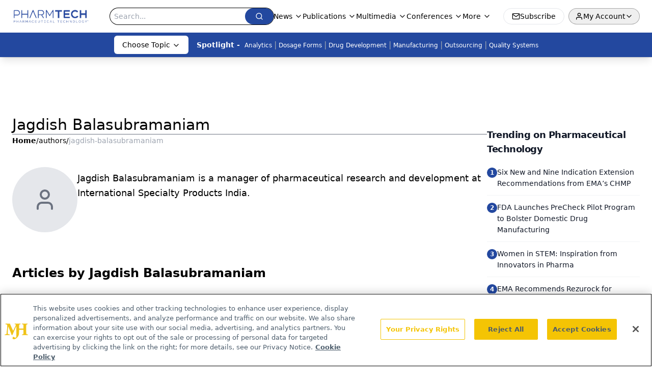

--- FILE ---
content_type: text/html; charset=utf-8
request_url: https://www.pharmtech.com/authors/jagdish-balasubramaniam
body_size: 23571
content:
<!DOCTYPE html><html lang="en"> <head><link rel="prefetch" href="/logo.webp"><link rel="preconnect" href="https://www.googletagmanager.com"><link rel="preconnect" href="https://cdn.segment.com"><link rel="preconnect" href="https://www.lightboxcdn.com"><link rel="preconnect" href="https://cdn.cookielaw.org"><link rel="preconnect" href="https://pub.doubleverify.com"><link rel="preconnect" href="https://www.googletagservices.com"><link rel="dns-prefetch" href="https://cdn.jsdelivr.net"><link rel="preconnect" href="https://res.lassomarketing.io"><link rel="icon" href="/favicon.svg" type="image/svg+xml"><link rel="icon" href="/favicon.ico" sizes="any"><link rel="apple-touch-icon" href="/apple-touch-icon.png"><meta charset="UTF-8"><meta name="viewport" content="width=device-width, initial-scale=1.0"><title>Jagdish Balasubramaniam | Authors | Pharmaceutical Technology </title><link rel="canonical" href="https://www.pharmtech.com/authors/jagdish-balasubramaniam"><meta name="description" content="Jagdish Balasubramaniam | Authors | Pharmaceutical Technology serves as the connection to bio manufacturing and development, featuring regulatory updates and expert industry news."><meta name="robots" content="index, follow"><meta property="og:title" content="Jagdish Balasubramaniam | Authors | Pharmaceutical Technology "><meta property="og:type" content="website"><meta property="og:image" content="/share-image.png"><meta property="og:url" content="https://www.pharmtech.com/authors/jagdish-balasubramaniam"><meta property="og:image:url" content="/share-image.png"><meta property="og:image:width" content="1200"><meta property="og:image:height" content="630"><meta property="og:image:alt" content="Jagdish Balasubramaniam | Authors | Pharmaceutical Technology "><meta property="article:published_time" content="2026-02-03T13:38:30.024Z"><meta property="article:modified_time" content="2026-02-03T13:38:30.024Z"><meta name="twitter:title" content="Jagdish Balasubramaniam | Authors | Pharmaceutical Technology "><meta name="twitter:image" content="/share-image.png"><meta name="twitter:image:alt" content="Jagdish Balasubramaniam | Authors | Pharmaceutical Technology "><meta name="twitter:description" content="Jagdish Balasubramaniam | Authors | Pharmaceutical Technology serves as the connection to bio manufacturing and development, featuring regulatory updates and expert industry news."><link rel="icon" href="/favicon.ico"><meta name="twitter:image" content="/share-image.png"><meta name="twitter:title" content="Jagdish Balasubramaniam | Authors | Pharmaceutical Technology "><meta name="twitter:description" content="Jagdish Balasubramaniam | Authors | Pharmaceutical Technology serves as the connection to bio manufacturing and development, featuring regulatory updates and expert industry news."><script type="application/ld+json">{"@context":"https://schema.org","@type":"Organization","contactPoint":{"@type":"ContactPoint","availableLanguage":["English"]},"name":"Pharmaceutical Technology - Pharma News and Development Insights","alternateName":"PharmTech.com","description":"Pharmaceutical Technology serves as the connection to bio manufacturing and development, featuring regulatory updates and expert industry news.","email":"MJHINFO@MJHLIFESCIENCES.com​","telephone":"609-716-7777","sameAs":["https://twitter.com/PharmTechGroup","https://www.linkedin.com/company/pharmaceutical-technology","https://www.pharmtech.com/rss"],"address":{"@type":"PostalAddress","streetAddress":"259 Prospect Plains Rd, Bldg H","addressLocality":"Monroe","addressRegion":"New Jersey","postalCode":"08831","addressCountry":"United States of America"},"foundingDate":"1997-10-13","founder":{"@type":"Person","name":"MJH Life Sciences"},"employees":[{"@type":"Person","name":"Felicity Thomas"},{"@type":"Person","name":"Susan Haigney"},{"@type":"Person","name":"Feliza Mirasol"}]}</script><script async src="https://cdn.jsdelivr.net/npm/@segment/analytics-consent-wrapper-onetrust@latest/dist/umd/analytics-onetrust.umd.js"></script>
 <script>
  window.dataLayer = window.dataLayer || [];
  function gtag(){dataLayer.push(arguments);}
  gtag('set' , 'developer_id.dYWJhMj', true);
  gtag('consent', 'default', {
      ad_storage: 'denied',
      analytics_storage: 'denied',
      functionality_storage: 'denied',
      personalization_storage: 'denied',
      security_storage: 'granted',
      ad_user_data: 'denied',
      ad_personalization: 'denied',
      region: [
        'AT',
        'BE',
        'BG',
        'HR',
        'CY',
        'CZ',
        'DK',
        'EE',
        'FI',
        'FR',
        'DE',
        'EL',
        'HU',
        'IE',
        'IT',
        'LV',
        'LT',
        'LU',
        'MT',
        'NL',
        'PL',
        'PT',
        'RO',
        'SK',
        'SI',
        'ES',
        'SE',
        'GB',
        'US-CA',
      ],
    });
    gtag('consent', 'default', {
      ad_storage: 'granted',
      analytics_storage: 'granted',
      functionality_storage: 'granted',
      personalization_storage: 'granted',
      security_storage: 'granted',
      ad_user_data: 'granted',
      ad_personalization: 'granted',
    });
    </script>
    <script src="https://cdn.cookielaw.org/scripttemplates/otSDKStub.js" type="text/javascript" charset="UTF-8" data-domain-script="0196a5ae-cb2d-7a5c-bfca-90fda8c05f10"></script>
    <script type="text/javascript">function OptanonWrapper() {}</script>
    <script async type="text/plain" class="optanon-category-C0001" src="https://www.lightboxcdn.com/static/lightbox_mjh.js"></script>
  <script async type="text/plain" class="optanon-category-C0004" src="https://res.lassomarketing.io/scripts/lasso-imp-id-min.js"></script> 
   <script async type="text/javascript">
      !function(){var analytics=window.analytics=window.analytics||[];if(!analytics.initialize)if(analytics.invoked)window.console&&console.error&&console.error("Segment snippet included twice.");else{analytics.invoked=!0;analytics.methods=["trackSubmit","trackClick","trackLink","trackForm","pageview","identify","reset","group","track","ready","alias","debug","page","once","off","on","addSourceMiddleware","addIntegrationMiddleware","setAnonymousId","addDestinationMiddleware"];analytics.factory=function(e){return function(){var t=Array.prototype.slice.call(arguments);t.unshift(e);analytics.push(t);return analytics}};for(var e=0;e<analytics.methods.length;e++){var key=analytics.methods[e];analytics[key]=analytics.factory(key)}analytics.load=function(key,e){var t=document.createElement("script");t.type="text/javascript";t.async=!0;t.src="https://cdn.segment.com/analytics.js/v1/" + key + "/analytics.min.js";var n=document.getElementsByTagName("script")[0];n.parentNode.insertBefore(t,n);analytics._loadOptions=e};analytics.SNIPPET_VERSION="4.13.1";
      //check lasso , if lassoImpID doesnt exist try again in 1.25 seconds
      function checkLasso() {
        if (typeof lassoImpID !== 'undefined') {
          window.LassoImpressionID = lassoImpID();
          withOneTrust(analytics).load('BBbKMoOjmhsxPnbd2nO6osz3zq67DzuN');
          analytics.page({
            'LassoImpressionID': window.LassoImpressionID
          });
        } else {
          setTimeout(checkLasso, 1000);
        }
      }
          checkLasso();
            }}();
    </script><script class="optanon-category-C0001" type="text/plain" async src="https://one.pharmtech.com/tagmanager/scripts/one.js"></script><script async type="text/javascript" src="https://one.pharmtech.com/tagmanager/scripts/one.js"></script><script type="text/javascript" src="https://www.googletagservices.com/tag/js/gpt.js"></script><script async src="https://pub.doubleverify.com/dvtag/20083417/DV1815449/pub.js"></script><script type="text/javascript">
            window.onDvtagReady = function (callback, timeout = 750) { 
            window.dvtag = window.dvtag || {} 
            dvtag.cmd = dvtag.cmd || [] 
            const opt = { callback, timeout, timestamp: new Date().getTime() } 
            dvtag.cmd.push(function () { dvtag.queueAdRequest(opt) }) 
            setTimeout(function () { 
            const cb = opt.callback 
            opt.callback = null 
            if (cb) cb() 
            }, timeout) 
            } 
     </script><script>(function(){const gtmID = "KZ8Z4RDN";

        (function (w, d, s, l, i) {
          w[l] = w[l] || [];
          w[l].push({ 'gtm.start': new Date().getTime(), event: 'gtm.js' });
          var f = d.getElementsByTagName(s)[0],
            j = d.createElement(s),
            dl = l != 'dataLayer' ? '&l=' + l : '';
          j.async = true;
          j.src = 'https://www.googletagmanager.com/gtm.js?id=' + i + dl;
          f.parentNode.insertBefore(j, f);
        })(window, document, 'script', 'dataLayer', 'GTM-' + gtmID);
      })();</script><!-- <ClientRouter  /> --><link rel="stylesheet" href="/_astro/_slug_.CNB0wHKu.css">
<style>:root{--primary-color: 222 64% 38%;--primary-color-dark: 205 73% 28%;--secondary-color: 197 80% 46%;--header-primary-color: 0 0% 100%;--header-primary-foreground: 0 0% 0%;--header-secondary-color: 222 64% 38%;--header-secondary-foreground: 0 0% 100%;--header-specialty-color: 0 0% 100%;--header-specialty-foreground: 0 0% 0%;--header-link-color: 0 0% 100%;--header-link-foreground: 0 0% 0%;--footer-primary-color: 222 64% 38%;--footer-primary-foreground: 0 0% 100%;--footer-secondary-color: 0 0% 100%;--footer-secondary-foreground: 0 0% 0%;--accent-color: 45 100% 50%;--warning-color: 6 80% 57%;--success-color: 126 43% 50%;--border-color: 220 13% 91%;--background-color: 0 0% 100%;--text-default-color: 0 0% 40%;--text-light-color: 0 0% 55%;--text-dark-color: 0 0% 7%;--link-color: 220 77% 67%;--link-hover-color: 220 77% 35%}
.embla{overflow:hidden;height:100%;width:100%}.embla__container{display:flex;flex-direction:column;height:90%;padding:0 0 2%}.vjs-text-track-cue{font-size:1.5rem!important}.embla__slide{flex:0 0 100%;min-width:0;height:100%;display:flex;align-items:center;justify-content:center;margin:0 0 calc(15% / 9);opacity:.3;transform:scale(.95);transition:opacity .3s ease,transform .3s ease}.embla__slide.is-snapped{opacity:1;transform:scale(1);z-index:2}.embla__slide.is-in-view:not(.is-snapped){opacity:.6;transform:scale(.97)}.embla__slide:not(.is-snapped) .shorts-video-container:after{content:"";position:absolute;inset:0;background:linear-gradient(to bottom,#0000001a,#0000004d,#0000001a);pointer-events:none;z-index:1}.embla.is-wheel-scrolling{cursor:grabbing}.embla.is-wheel-scrolling .embla__slide{pointer-events:none}.shorts-item{height:100%;position:relative;display:flex;flex-direction:column;align-items:center;justify-content:center;padding:0}.shorts-video-container{position:relative;width:100%;height:100%;max-height:min(90vh,calc(100vw * 16 / 9));margin:0 auto;border-radius:12px}@supports (aspect-ratio: 9 / 16){.shorts-video-container{aspect-ratio:9 / 16;width:auto;height:100%}}@supports not (aspect-ratio: 9 / 16){.shorts-video-container{width:56.25vh;height:100%}}.shorts-video-wrapper{position:relative;width:100%;height:100%}.bg-shorts-container .video-js{width:100%!important;height:100%!important;-o-object-fit:cover;object-fit:cover;position:absolute;top:0;left:0}.bg-shorts-container .video-js video{width:100%!important;height:100%!important;-o-object-fit:cover;object-fit:cover;position:absolute;top:0;left:0}.bg-shorts-container{width:100%;height:100%;position:relative}@media (max-width: 768px){.shorts-video-container{max-width:90vw}@supports (aspect-ratio: 9 / 16){.shorts-video-container{height:100%;max-height:75vh}}}.shorts-navigation-btn{transition:all .2s ease-in-out}.shorts-navigation-btn:hover{transform:scale(1.1);background-color:#ffffff4d}.shorts-navigation-btn:active{transform:scale(.95)}@keyframes pulse{0%,to{opacity:1}50%{opacity:.5}}.loading-pulse{animation:pulse 2s cubic-bezier(.4,0,.6,1) infinite}.shorts-overlay{background:linear-gradient(to top,rgba(0,0,0,.8) 0%,rgba(0,0,0,.4) 50%,transparent 100%)}.shorts-navigation,.shorts-navigation button{z-index:9999!important;pointer-events:auto}@media (max-width: 768px){.shorts-navigation{right:8px}.shorts-navigation button{width:32px;height:32px}}
</style>
<link rel="stylesheet" href="/_astro/_slug_.DquC58Zs.css"><script type="module" src="/_astro/page.V2R8AmkL.js"></script></head> <body> <style>astro-island,astro-slot,astro-static-slot{display:contents}</style><script>(()=>{var e=async t=>{await(await t())()};(self.Astro||(self.Astro={})).load=e;window.dispatchEvent(new Event("astro:load"));})();</script><script>(()=>{var A=Object.defineProperty;var g=(i,o,a)=>o in i?A(i,o,{enumerable:!0,configurable:!0,writable:!0,value:a}):i[o]=a;var d=(i,o,a)=>g(i,typeof o!="symbol"?o+"":o,a);{let i={0:t=>m(t),1:t=>a(t),2:t=>new RegExp(t),3:t=>new Date(t),4:t=>new Map(a(t)),5:t=>new Set(a(t)),6:t=>BigInt(t),7:t=>new URL(t),8:t=>new Uint8Array(t),9:t=>new Uint16Array(t),10:t=>new Uint32Array(t),11:t=>1/0*t},o=t=>{let[l,e]=t;return l in i?i[l](e):void 0},a=t=>t.map(o),m=t=>typeof t!="object"||t===null?t:Object.fromEntries(Object.entries(t).map(([l,e])=>[l,o(e)]));class y extends HTMLElement{constructor(){super(...arguments);d(this,"Component");d(this,"hydrator");d(this,"hydrate",async()=>{var b;if(!this.hydrator||!this.isConnected)return;let e=(b=this.parentElement)==null?void 0:b.closest("astro-island[ssr]");if(e){e.addEventListener("astro:hydrate",this.hydrate,{once:!0});return}let c=this.querySelectorAll("astro-slot"),n={},h=this.querySelectorAll("template[data-astro-template]");for(let r of h){let s=r.closest(this.tagName);s!=null&&s.isSameNode(this)&&(n[r.getAttribute("data-astro-template")||"default"]=r.innerHTML,r.remove())}for(let r of c){let s=r.closest(this.tagName);s!=null&&s.isSameNode(this)&&(n[r.getAttribute("name")||"default"]=r.innerHTML)}let p;try{p=this.hasAttribute("props")?m(JSON.parse(this.getAttribute("props"))):{}}catch(r){let s=this.getAttribute("component-url")||"<unknown>",v=this.getAttribute("component-export");throw v&&(s+=` (export ${v})`),console.error(`[hydrate] Error parsing props for component ${s}`,this.getAttribute("props"),r),r}let u;await this.hydrator(this)(this.Component,p,n,{client:this.getAttribute("client")}),this.removeAttribute("ssr"),this.dispatchEvent(new CustomEvent("astro:hydrate"))});d(this,"unmount",()=>{this.isConnected||this.dispatchEvent(new CustomEvent("astro:unmount"))})}disconnectedCallback(){document.removeEventListener("astro:after-swap",this.unmount),document.addEventListener("astro:after-swap",this.unmount,{once:!0})}connectedCallback(){if(!this.hasAttribute("await-children")||document.readyState==="interactive"||document.readyState==="complete")this.childrenConnectedCallback();else{let e=()=>{document.removeEventListener("DOMContentLoaded",e),c.disconnect(),this.childrenConnectedCallback()},c=new MutationObserver(()=>{var n;((n=this.lastChild)==null?void 0:n.nodeType)===Node.COMMENT_NODE&&this.lastChild.nodeValue==="astro:end"&&(this.lastChild.remove(),e())});c.observe(this,{childList:!0}),document.addEventListener("DOMContentLoaded",e)}}async childrenConnectedCallback(){let e=this.getAttribute("before-hydration-url");e&&await import(e),this.start()}async start(){let e=JSON.parse(this.getAttribute("opts")),c=this.getAttribute("client");if(Astro[c]===void 0){window.addEventListener(`astro:${c}`,()=>this.start(),{once:!0});return}try{await Astro[c](async()=>{let n=this.getAttribute("renderer-url"),[h,{default:p}]=await Promise.all([import(this.getAttribute("component-url")),n?import(n):()=>()=>{}]),u=this.getAttribute("component-export")||"default";if(!u.includes("."))this.Component=h[u];else{this.Component=h;for(let f of u.split("."))this.Component=this.Component[f]}return this.hydrator=p,this.hydrate},e,this)}catch(n){console.error(`[astro-island] Error hydrating ${this.getAttribute("component-url")}`,n)}}attributeChangedCallback(){this.hydrate()}}d(y,"observedAttributes",["props"]),customElements.get("astro-island")||customElements.define("astro-island",y)}})();</script><astro-island uid="Z1MUgcE" prefix="r10" component-url="/_astro/atoms.DGcxEF6t.js" component-export="SanityClient" renderer-url="/_astro/client.4AZqD4Tw.js" props="{&quot;config&quot;:[0,{&quot;dataset&quot;:[0,&quot;pharmtech&quot;],&quot;projectId&quot;:[0,&quot;0vv8moc6&quot;],&quot;useCdn&quot;:[0,true],&quot;token&quot;:[0,&quot;skIjFEmlzBmyZpjK8Zc1FQwpwi0Bv3wVI0WhSPJfe5wEiXkmkb3Rq7h5T1WLyvXaJAhM7sOBa2vXBRGxShTPYsvCpTSYuIFBEZnhapLqKMkXyRyxCYjZQYbPv4Zbdn7UMjfKcTbCwat1s1GKaDhqbiwIffPYLGtrK4hT6V3Xq32NfzOzScjn&quot;]}]}" ssr client="load" opts="{&quot;name&quot;:&quot;SanityClient&quot;,&quot;value&quot;:true}"></astro-island> <astro-island uid="iOU0P" prefix="r11" component-url="/_astro/react.hrQvyCJB.js" component-export="AuthInit" renderer-url="/_astro/client.4AZqD4Tw.js" props="{&quot;config&quot;:[0,{&quot;region&quot;:[0,&quot;us-east-1&quot;],&quot;userPoolId&quot;:[0,&quot;us-east-1_qvUR8zszr&quot;],&quot;userPoolClientId&quot;:[0,&quot;3d31305hlkj4tu0a53rjtj213f&quot;],&quot;oauthDomain&quot;:[0,&quot;auth.mjhlifesciences.com&quot;],&quot;redirectSignIn&quot;:[1,[[0,&quot;https://www.pharmtech.com/auth/callback&quot;]]],&quot;redirectSignOut&quot;:[1,[[0,&quot;https://www.pharmtech.com&quot;]]]}]}" ssr client="load" opts="{&quot;name&quot;:&quot;AuthInit&quot;,&quot;value&quot;:true}"></astro-island> <!-- <VisualEditing enabled={visualEditingEnabled} zIndex={1000} /> --> <script>(()=>{var e=async t=>{await(await t())()};(self.Astro||(self.Astro={})).only=e;window.dispatchEvent(new Event("astro:only"));})();</script><astro-island uid="ZH7Sm8" component-url="/_astro/index.qum6FzgI.js" component-export="default" renderer-url="/_astro/client.4AZqD4Tw.js" props="{&quot;settings&quot;:[0,{&quot;siteConfig&quot;:[0,{&quot;sanityClientConfig&quot;:[0,{&quot;dataset&quot;:[0,&quot;pharmtech&quot;],&quot;projectId&quot;:[0,&quot;0vv8moc6&quot;],&quot;useCdn&quot;:[0,true],&quot;token&quot;:[0,&quot;skIjFEmlzBmyZpjK8Zc1FQwpwi0Bv3wVI0WhSPJfe5wEiXkmkb3Rq7h5T1WLyvXaJAhM7sOBa2vXBRGxShTPYsvCpTSYuIFBEZnhapLqKMkXyRyxCYjZQYbPv4Zbdn7UMjfKcTbCwat1s1GKaDhqbiwIffPYLGtrK4hT6V3Xq32NfzOzScjn&quot;]}],&quot;gtmID&quot;:[0,&quot;KZ8Z4RDN&quot;],&quot;title&quot;:[0,&quot;Pharmaceutical Technology&quot;],&quot;liveDomain&quot;:[0,&quot;www.pharmtech.com&quot;],&quot;logo&quot;:[0,&quot;/logo.webp&quot;],&quot;white_logo&quot;:[0,&quot;/logo-white.webp&quot;],&quot;megaMenuTaxName&quot;:[0,&quot;topic&quot;],&quot;twitter&quot;:[0,&quot;&quot;],&quot;onejs&quot;:[0,&quot;https://one.pharmtech.com/tagmanager/scripts/one.js&quot;],&quot;sharingImageUrl&quot;:[0,&quot;/share-image.png&quot;],&quot;customSpecialtyText&quot;:[0,&quot;Choose Topic&quot;],&quot;oneTrustId&quot;:[0,&quot;0196a5ae-cb2d-7a5c-bfca-90fda8c05f10&quot;],&quot;subscribe&quot;:[0,{&quot;href&quot;:[0,&quot;/newsletter&quot;],&quot;text&quot;:[0,&quot;Get the essential updates shaping the future of pharma manufacturing and compliance—subscribe today to Pharmaceutical Technology and never miss a breakthrough.&quot;]}],&quot;subFooterLinks&quot;:[1,[[0,{&quot;url&quot;:[0,&quot;/&quot;],&quot;title&quot;:[0,&quot;Home&quot;]}],[0,{&quot;url&quot;:[0,&quot;/view/about-pharmtech-com-and-pharmaceutical-technology&quot;],&quot;title&quot;:[0,&quot;About Us&quot;]}],[0,{&quot;url&quot;:[0,&quot;/news&quot;],&quot;title&quot;:[0,&quot;News&quot;]}],[0,{&quot;url&quot;:[0,&quot;/view/contact-us&quot;],&quot;title&quot;:[0,&quot;Contact Us&quot;]}]]]}],&quot;styleConfig&quot;:[0,{&quot;logoSize&quot;:[0,&quot;medium&quot;],&quot;navigation&quot;:[0,5],&quot;footer&quot;:[0,1],&quot;featureDeck&quot;:[0,1],&quot;featureSlider&quot;:[0,1]}],&quot;adConfig&quot;:[0,{&quot;networkID&quot;:[0,&quot;4688&quot;],&quot;adUnit&quot;:[0,&quot;pharmtech&quot;]}],&quot;pageConfig&quot;:[0,{&quot;publicationName&quot;:[0,&quot;PharmTech&quot;],&quot;publicationUrl&quot;:[0,&quot;journals&quot;],&quot;authorUrl&quot;:[0,&quot;authors&quot;],&quot;cmeUrl&quot;:[0,&quot;continuing-medical-education&quot;]}],&quot;sanityConfig&quot;:[0,{&quot;taxonomy&quot;:[0,{&quot;news&quot;:[0,&quot;pharmtech_taxonomy_38432_pharmtechnews&quot;],&quot;conference&quot;:[0,&quot;77e2ff2a-5546-488f-b305-da9046210ab6&quot;],&quot;clinical&quot;:[0,&quot;pharmtech_taxonomy_38472_topic&quot;],&quot;drugDigest&quot;:[0,&quot;45203457-41a0-4c76-8c6a-8557456601f7&quot;]}],&quot;docGroup&quot;:[0,{&quot;conference&quot;:[0,&quot;954cdd55-de20-452e-9ca4-046daa9bc1a3&quot;]}],&quot;contentCategory&quot;:[0,{&quot;articles&quot;:[0,&quot;8bdaa7fc-960a-4b57-b076-75fdce3741bb&quot;],&quot;videos&quot;:[0,&quot;42000fd0-0d05-4832-9f2c-62c21079b76c&quot;],&quot;events&quot;:[0,&quot;6dfd5de9-dcac-493d-8692-521d6baf43a7&quot;],&quot;webcasts&quot;:[0,&quot;dc23d794-a409-4baf-a65d-b6739a5743e5&quot;],&quot;hero&quot;:[0,&quot;2504da4c-b21a-465e-88ba-3841a00c0395&quot;],&quot;slideshows&quot;:[0,&quot;61085300-0cae-4cd1-b0e8-26323ac5c2e6&quot;],&quot;poll&quot;:[0,&quot;9e4880fc-85b8-4ffb-a066-79af8dfaa4e1&quot;],&quot;podcasts&quot;:[0,&quot;pharmtech_taxonomy_2767_sponsoredpodcasts&quot;]}]}],&quot;customPageTypes&quot;:[1,[]],&quot;gateEnabled&quot;:[0,&quot;modal&quot;],&quot;sMaxAge&quot;:[0,300],&quot;staleWhileRevalidate&quot;:[0,329],&quot;useNewWelcomeAd&quot;:[0,true],&quot;welcomeAds&quot;:[0,{&quot;slotId&quot;:[0,&quot;welcome-ad&quot;],&quot;adUnit&quot;:[0,&quot;pharmtech&quot;],&quot;networkID&quot;:[0,&quot;4688&quot;],&quot;position&quot;:[0,&quot;welcome&quot;],&quot;className&quot;:[0,&quot;AD2x2&quot;],&quot;sizes&quot;:[1,[[1,[[0,640],[0,480]]],[1,[[0,1920],[0,1080]]],[1,[[0,1080],[0,1920]]]]]}],&quot;allowedDomains&quot;:[1,[[0,&quot;ce.dvm360.com&quot;],[0,&quot;www.pharmacytimes.org&quot;],[0,&quot;www.gotoper.com&quot;]]]}],&quot;targeting&quot;:[0,{&quot;content_placement&quot;:[1,[[0,&quot;&quot;]]],&quot;document_url&quot;:[1,[[0,&quot;authors/jagdish-balasubramaniam&quot;]]],&quot;hostname&quot;:[0,&quot;www.pharmtech.com&quot;],&quot;adLayer&quot;:[0,{&quot;adSlotSelection&quot;:[1,[]]}]}],&quot;gateData&quot;:[0,{}]}" ssr client="only" opts="{&quot;name&quot;:&quot;ADWelcome&quot;,&quot;value&quot;:true}"></astro-island> <astro-island uid="115Hc7" prefix="r25" component-url="/_astro/ADFloatingFooter.BD49CBHT.js" component-export="default" renderer-url="/_astro/client.4AZqD4Tw.js" props="{&quot;networkID&quot;:[0,&quot;4688&quot;],&quot;adUnit&quot;:[0,&quot;pharmtech&quot;],&quot;targeting&quot;:[0,{&quot;content_placement&quot;:[1,[[0,&quot;&quot;]]],&quot;document_url&quot;:[1,[[0,&quot;authors/jagdish-balasubramaniam&quot;]]],&quot;hostname&quot;:[0,&quot;www.pharmtech.com&quot;],&quot;adLayer&quot;:[0,{&quot;adSlotSelection&quot;:[1,[]]}]}]}" ssr client="load" opts="{&quot;name&quot;:&quot;ADFloatingFooter&quot;,&quot;value&quot;:true}"></astro-island>       <astro-island uid="Z11BPNg" prefix="r26" component-url="/_astro/ui.BfbiW2ft.js" component-export="N5" renderer-url="/_astro/client.4AZqD4Tw.js" props="{&quot;data&quot;:[0,{&quot;logoImage&quot;:[0,&quot;/logo.webp&quot;],&quot;mainLinks&quot;:[1,[[0,{&quot;_createdAt&quot;:[0,&quot;2020-06-02T08:33:54Z&quot;],&quot;_id&quot;:[0,&quot;dab9dd41-5d21-4ee4-b17b-d2cc08e99dc4&quot;],&quot;_rev&quot;:[0,&quot;jzJFKPF3aZ61OlFPAvp7h2&quot;],&quot;_type&quot;:[0,&quot;mainNavigation&quot;],&quot;_updatedAt&quot;:[0,&quot;2020-08-01T05:31:11Z&quot;],&quot;is_active&quot;:[0,true],&quot;name&quot;:[0,&quot;News&quot;],&quot;navParent&quot;:[0,null],&quot;sortOrder&quot;:[0,1],&quot;subQuery&quot;:[1,[[0,{&quot;_createdAt&quot;:[0,&quot;2020-06-02T08:54:45Z&quot;],&quot;_id&quot;:[0,&quot;aca983ef-51f9-407f-9d0b-f8afe8688f1f&quot;],&quot;_rev&quot;:[0,&quot;92koyaCjE13Nu3oJ8HoFqU&quot;],&quot;_type&quot;:[0,&quot;mainNavigation&quot;],&quot;_updatedAt&quot;:[0,&quot;2024-01-04T19:55:15Z&quot;],&quot;children&quot;:[1,[[0,{&quot;_createdAt&quot;:[0,&quot;2023-07-07T18:05:53Z&quot;],&quot;_id&quot;:[0,&quot;b14ba18a-c055-410e-8b64-c8b004ff3e49&quot;],&quot;_rev&quot;:[0,&quot;OIx5FCH8F6tJMz4lO14H6r&quot;],&quot;_type&quot;:[0,&quot;mainNavigation&quot;],&quot;_updatedAt&quot;:[0,&quot;2025-02-27T02:03:12Z&quot;],&quot;is_active&quot;:[0,true],&quot;name&quot;:[0,&quot;Business&quot;],&quot;navParent&quot;:[0,{&quot;_ref&quot;:[0,&quot;aca983ef-51f9-407f-9d0b-f8afe8688f1f&quot;],&quot;_type&quot;:[0,&quot;reference&quot;]}],&quot;sortOrder&quot;:[0,8],&quot;url&quot;:[0,&quot;/business&quot;]}],[0,{&quot;_createdAt&quot;:[0,&quot;2025-02-27T02:02:01Z&quot;],&quot;_id&quot;:[0,&quot;d8837903-03be-4a04-9e94-2f071dc7251f&quot;],&quot;_rev&quot;:[0,&quot;OIx5FCH8F6tJMz4lO147WT&quot;],&quot;_type&quot;:[0,&quot;mainNavigation&quot;],&quot;_updatedAt&quot;:[0,&quot;2025-02-27T02:02:21Z&quot;],&quot;is_active&quot;:[0,true],&quot;name&quot;:[0,&quot;Bio/Pharma Business&quot;],&quot;navParent&quot;:[0,{&quot;_ref&quot;:[0,&quot;aca983ef-51f9-407f-9d0b-f8afe8688f1f&quot;],&quot;_type&quot;:[0,&quot;reference&quot;]}],&quot;url&quot;:[0,&quot;/bio-pharma%20business&quot;]}]]],&quot;is_active&quot;:[0,true],&quot;name&quot;:[0,&quot;All News&quot;],&quot;navParent&quot;:[0,{&quot;_ref&quot;:[0,&quot;dab9dd41-5d21-4ee4-b17b-d2cc08e99dc4&quot;],&quot;_type&quot;:[0,&quot;reference&quot;]}],&quot;sortOrder&quot;:[0,1],&quot;url&quot;:[0,&quot;/news&quot;]}]]]}],[0,{&quot;_createdAt&quot;:[0,&quot;2020-06-02T09:12:46Z&quot;],&quot;_id&quot;:[0,&quot;f607c06e-7e37-4941-8b16-17e1e3a57857&quot;],&quot;_rev&quot;:[0,&quot;4Q6wgk7hVHKTxcqSyCfrAN&quot;],&quot;_type&quot;:[0,&quot;mainNavigation&quot;],&quot;_updatedAt&quot;:[0,&quot;2020-08-01T05:31:11Z&quot;],&quot;is_active&quot;:[0,true],&quot;name&quot;:[0,&quot;Publications&quot;],&quot;navParent&quot;:[0,null],&quot;sortOrder&quot;:[0,2],&quot;subQuery&quot;:[1,[[0,{&quot;_createdAt&quot;:[0,&quot;2020-07-21T03:46:00Z&quot;],&quot;_id&quot;:[0,&quot;62eaef9b-e58d-4191-8b3f-e2be7eb7cb76&quot;],&quot;_rev&quot;:[0,&quot;XYcAcmtx9uUuoc2rVTkfmu&quot;],&quot;_type&quot;:[0,&quot;mainNavigation&quot;],&quot;_updatedAt&quot;:[0,&quot;2020-08-01T07:21:51Z&quot;],&quot;children&quot;:[1,[]],&quot;is_active&quot;:[0,true],&quot;name&quot;:[0,&quot;All Publications&quot;],&quot;navParent&quot;:[0,{&quot;_ref&quot;:[0,&quot;f607c06e-7e37-4941-8b16-17e1e3a57857&quot;],&quot;_type&quot;:[0,&quot;reference&quot;]}],&quot;sortOrder&quot;:[0,1],&quot;url&quot;:[0,&quot;/journals&quot;]}],[0,{&quot;_createdAt&quot;:[0,&quot;2020-06-02T09:13:02Z&quot;],&quot;_id&quot;:[0,&quot;af1d93d1-c78e-458a-a728-eb87be1321a8&quot;],&quot;_rev&quot;:[0,&quot;XYcAcmtx9uUuoc2rVTkfpq&quot;],&quot;_type&quot;:[0,&quot;mainNavigation&quot;],&quot;_updatedAt&quot;:[0,&quot;2020-08-01T07:21:51Z&quot;],&quot;children&quot;:[1,[]],&quot;is_active&quot;:[0,true],&quot;name&quot;:[0,&quot;PharmTech&quot;],&quot;navParent&quot;:[0,{&quot;_ref&quot;:[0,&quot;f607c06e-7e37-4941-8b16-17e1e3a57857&quot;],&quot;_type&quot;:[0,&quot;reference&quot;]}],&quot;url&quot;:[0,&quot;/journals/pharmaceutical-technology&quot;]}],[0,{&quot;_createdAt&quot;:[0,&quot;2020-06-02T09:14:07Z&quot;],&quot;_id&quot;:[0,&quot;542b16bb-3982-476f-be3d-eb4edfefb9f0&quot;],&quot;_rev&quot;:[0,&quot;XYcAcmtx9uUuoc2rVTkfmu&quot;],&quot;_type&quot;:[0,&quot;mainNavigation&quot;],&quot;_updatedAt&quot;:[0,&quot;2020-08-01T07:21:51Z&quot;],&quot;children&quot;:[1,[]],&quot;is_active&quot;:[0,true],&quot;name&quot;:[0,&quot;PharmTech Europe&quot;],&quot;navParent&quot;:[0,{&quot;_ref&quot;:[0,&quot;f607c06e-7e37-4941-8b16-17e1e3a57857&quot;],&quot;_type&quot;:[0,&quot;reference&quot;]}],&quot;url&quot;:[0,&quot;/journals/pharmaceutical-technology-europe-1&quot;]}]]],&quot;url&quot;:[0,&quot;/journals&quot;]}],[0,{&quot;_createdAt&quot;:[0,&quot;2022-01-18T13:42:40Z&quot;],&quot;_id&quot;:[0,&quot;5e589057-5b9a-426b-b18b-4ce34f269239&quot;],&quot;_rev&quot;:[0,&quot;hd5Qs6cLRW6hFZrgwF6VVr&quot;],&quot;_type&quot;:[0,&quot;mainNavigation&quot;],&quot;_updatedAt&quot;:[0,&quot;2025-10-07T21:48:16Z&quot;],&quot;is_active&quot;:[0,true],&quot;name&quot;:[0,&quot;Multimedia&quot;],&quot;navParent&quot;:[0,null],&quot;sortOrder&quot;:[0,3],&quot;subQuery&quot;:[1,[[0,{&quot;_createdAt&quot;:[0,&quot;2025-02-27T02:05:49Z&quot;],&quot;_id&quot;:[0,&quot;979faffd-0cef-46f6-95a9-fb1b10c9cb08&quot;],&quot;_rev&quot;:[0,&quot;OIx5FCH8F6tJMz4lO1jAfV&quot;],&quot;_type&quot;:[0,&quot;mainNavigation&quot;],&quot;_updatedAt&quot;:[0,&quot;2025-02-27T02:05:49Z&quot;],&quot;children&quot;:[1,[]],&quot;is_active&quot;:[0,true],&quot;name&quot;:[0,&quot;All Videos&quot;],&quot;navParent&quot;:[0,{&quot;_ref&quot;:[0,&quot;5e589057-5b9a-426b-b18b-4ce34f269239&quot;],&quot;_type&quot;:[0,&quot;reference&quot;]}],&quot;sortOrder&quot;:[0,1],&quot;url&quot;:[0,&quot;/videos&quot;]}],[0,{&quot;_createdAt&quot;:[0,&quot;2024-06-19T15:43:51Z&quot;],&quot;_id&quot;:[0,&quot;0b8edd4f-fbd9-483f-a872-ef36f834b2c2&quot;],&quot;_rev&quot;:[0,&quot;ctQ9YHgKFk7gOl8yC6veqd&quot;],&quot;_type&quot;:[0,&quot;mainNavigation&quot;],&quot;_updatedAt&quot;:[0,&quot;2024-06-19T15:44:09Z&quot;],&quot;children&quot;:[1,[]],&quot;is_active&quot;:[0,true],&quot;name&quot;:[0,&quot;Ask the Expert&quot;],&quot;navParent&quot;:[0,{&quot;_ref&quot;:[0,&quot;5e589057-5b9a-426b-b18b-4ce34f269239&quot;],&quot;_type&quot;:[0,&quot;reference&quot;]}],&quot;url&quot;:[0,&quot;/topic/ask-the-expert&quot;]}],[0,{&quot;_createdAt&quot;:[0,&quot;2024-08-20T20:21:56Z&quot;],&quot;_id&quot;:[0,&quot;46287b14-6e02-4e49-ae9e-39869deea96d&quot;],&quot;_rev&quot;:[0,&quot;rX4l8dvj5Iob4qLJUpKXJp&quot;],&quot;_type&quot;:[0,&quot;mainNavigation&quot;],&quot;_updatedAt&quot;:[0,&quot;2024-08-20T20:21:56Z&quot;],&quot;children&quot;:[1,[]],&quot;is_active&quot;:[0,true],&quot;name&quot;:[0,&quot;Behind The Headlines&quot;],&quot;navParent&quot;:[0,{&quot;_ref&quot;:[0,&quot;5e589057-5b9a-426b-b18b-4ce34f269239&quot;],&quot;_type&quot;:[0,&quot;reference&quot;]}],&quot;url&quot;:[0,&quot;/behind-the-headlines&quot;]}],[0,{&quot;_createdAt&quot;:[0,&quot;2022-02-01T15:01:02Z&quot;],&quot;_id&quot;:[0,&quot;dcd5b1f9-a93e-495a-b923-8e9952dad544&quot;],&quot;_rev&quot;:[0,&quot;pGuZuij4BdW2yrY2VwoFEI&quot;],&quot;_type&quot;:[0,&quot;mainNavigation&quot;],&quot;_updatedAt&quot;:[0,&quot;2024-01-04T19:12:25Z&quot;],&quot;children&quot;:[1,[]],&quot;is_active&quot;:[0,true],&quot;name&quot;:[0,&quot;Drug Digest Videos&quot;],&quot;navParent&quot;:[0,{&quot;_ref&quot;:[0,&quot;5e589057-5b9a-426b-b18b-4ce34f269239&quot;],&quot;_type&quot;:[0,&quot;reference&quot;]}],&quot;url&quot;:[0,&quot;/drug-digest&quot;]}],[0,{&quot;_createdAt&quot;:[0,&quot;2022-01-18T13:42:33Z&quot;],&quot;_id&quot;:[0,&quot;4b037f05-6357-4569-b3a5-5ad1338eb09c&quot;],&quot;_rev&quot;:[0,&quot;vUn93czHZ8w7Gu7xzNPPSa&quot;],&quot;_type&quot;:[0,&quot;mainNavigation&quot;],&quot;_updatedAt&quot;:[0,&quot;2024-01-04T19:19:40Z&quot;],&quot;children&quot;:[1,[]],&quot;is_active&quot;:[0,true],&quot;name&quot;:[0,&quot;Drug Solutions Podcast&quot;],&quot;navParent&quot;:[0,{&quot;_ref&quot;:[0,&quot;5e589057-5b9a-426b-b18b-4ce34f269239&quot;],&quot;_type&quot;:[0,&quot;reference&quot;]}],&quot;url&quot;:[0,&quot;/drug-solutions-podcast&quot;]}]]]}],[0,{&quot;_createdAt&quot;:[0,&quot;2022-12-02T15:08:04Z&quot;],&quot;_id&quot;:[0,&quot;ca5662d3-e1e4-4e6b-9c49-84eaca04a146&quot;],&quot;_rev&quot;:[0,&quot;S9hWxunWkDj5sGO7rCbnBc&quot;],&quot;_system&quot;:[0,{&quot;base&quot;:[0,{&quot;id&quot;:[0,&quot;ca5662d3-e1e4-4e6b-9c49-84eaca04a146&quot;],&quot;rev&quot;:[0,&quot;KAMP615o7ldcCuq8ipvp19&quot;]}]}],&quot;_type&quot;:[0,&quot;mainNavigation&quot;],&quot;_updatedAt&quot;:[0,&quot;2025-10-07T21:48:30Z&quot;],&quot;is_active&quot;:[0,true],&quot;name&quot;:[0,&quot;Conferences&quot;],&quot;navParent&quot;:[0,null],&quot;sortOrder&quot;:[0,4],&quot;subQuery&quot;:[1,[[0,{&quot;_createdAt&quot;:[0,&quot;2022-12-02T15:13:05Z&quot;],&quot;_id&quot;:[0,&quot;384043ca-84c4-4296-aca9-145cd3b5bed9&quot;],&quot;_rev&quot;:[0,&quot;OLVYL2CuAEWE87z7PFgAL7&quot;],&quot;_type&quot;:[0,&quot;mainNavigation&quot;],&quot;_updatedAt&quot;:[0,&quot;2023-01-09T17:34:50Z&quot;],&quot;children&quot;:[1,[]],&quot;is_active&quot;:[0,true],&quot;name&quot;:[0,&quot;Conference Coverage&quot;],&quot;navParent&quot;:[0,{&quot;_ref&quot;:[0,&quot;ca5662d3-e1e4-4e6b-9c49-84eaca04a146&quot;],&quot;_type&quot;:[0,&quot;reference&quot;]}],&quot;url&quot;:[0,&quot;/latest-conference&quot;]}],[0,{&quot;_createdAt&quot;:[0,&quot;2022-12-02T15:14:46Z&quot;],&quot;_id&quot;:[0,&quot;5aac2d51-28dc-4aee-9d89-b663c9b39399&quot;],&quot;_rev&quot;:[0,&quot;e2IebxymwZe2C9nmREGEcb&quot;],&quot;_type&quot;:[0,&quot;mainNavigation&quot;],&quot;_updatedAt&quot;:[0,&quot;2024-01-04T19:52:03Z&quot;],&quot;children&quot;:[1,[]],&quot;is_active&quot;:[0,true],&quot;name&quot;:[0,&quot;Conference Listing&quot;],&quot;navParent&quot;:[0,{&quot;_ref&quot;:[0,&quot;ca5662d3-e1e4-4e6b-9c49-84eaca04a146&quot;],&quot;_type&quot;:[0,&quot;reference&quot;]}],&quot;url&quot;:[0,&quot;/conference&quot;]}]]],&quot;url&quot;:[0,&quot;/conference&quot;]}],[0,{&quot;_createdAt&quot;:[0,&quot;2020-06-02T09:08:25Z&quot;],&quot;_id&quot;:[0,&quot;9ab8959c-4539-463c-8d19-052907fa6635&quot;],&quot;_rev&quot;:[0,&quot;jzJFKPF3aZ61OlFPAvp7h2&quot;],&quot;_type&quot;:[0,&quot;mainNavigation&quot;],&quot;_updatedAt&quot;:[0,&quot;2020-08-01T05:31:11Z&quot;],&quot;is_active&quot;:[0,true],&quot;name&quot;:[0,&quot;Webcasts&quot;],&quot;navParent&quot;:[0,null],&quot;sortOrder&quot;:[0,4],&quot;subQuery&quot;:[1,[]],&quot;url&quot;:[0,&quot;/webcasts&quot;]}],[0,{&quot;_createdAt&quot;:[0,&quot;2020-06-15T10:52:11Z&quot;],&quot;_id&quot;:[0,&quot;47e5e313-9dd6-409d-a26a-434df90a3a93&quot;],&quot;_rev&quot;:[0,&quot;hd5Qs6cLRW6hFZrgwF6iIv&quot;],&quot;_system&quot;:[0,{&quot;base&quot;:[0,{&quot;id&quot;:[0,&quot;47e5e313-9dd6-409d-a26a-434df90a3a93&quot;],&quot;rev&quot;:[0,&quot;jzJFKPF3aZ61OlFPAvp7h2&quot;]}]}],&quot;_type&quot;:[0,&quot;mainNavigation&quot;],&quot;_updatedAt&quot;:[0,&quot;2025-10-07T21:48:41Z&quot;],&quot;is_active&quot;:[0,true],&quot;name&quot;:[0,&quot;Resources&quot;],&quot;navParent&quot;:[0,null],&quot;sortOrder&quot;:[0,5],&quot;subQuery&quot;:[1,[[0,{&quot;_createdAt&quot;:[0,&quot;2025-01-21T16:55:52Z&quot;],&quot;_id&quot;:[0,&quot;4234363e-860f-42d5-8f9c-6dad5299a3dd&quot;],&quot;_rev&quot;:[0,&quot;nJuznou76jLovZ8FxmxXRC&quot;],&quot;_type&quot;:[0,&quot;mainNavigation&quot;],&quot;_updatedAt&quot;:[0,&quot;2025-01-21T16:56:08Z&quot;],&quot;children&quot;:[1,[]],&quot;is_active&quot;:[0,true],&quot;name&quot;:[0,&quot;ICH Q9 Revision: A Comprehensive Resource on Quality Risk Management&quot;],&quot;navParent&quot;:[0,{&quot;_ref&quot;:[0,&quot;47e5e313-9dd6-409d-a26a-434df90a3a93&quot;],&quot;_type&quot;:[0,&quot;reference&quot;]}],&quot;url&quot;:[0,&quot;/ich-q9-revision-resources&quot;]}],[0,{&quot;_createdAt&quot;:[0,&quot;2025-11-13T21:49:24Z&quot;],&quot;_id&quot;:[0,&quot;db783aa8-9799-4a08-a6bc-a241e9993c43&quot;],&quot;_rev&quot;:[0,&quot;uyJSzIis1XqQu6ECM8vBOr&quot;],&quot;_type&quot;:[0,&quot;mainNavigation&quot;],&quot;_updatedAt&quot;:[0,&quot;2025-11-13T21:49:53Z&quot;],&quot;children&quot;:[1,[]],&quot;is_active&quot;:[0,true],&quot;name&quot;:[0,&quot;Partners&quot;],&quot;navParent&quot;:[0,{&quot;_ref&quot;:[0,&quot;47e5e313-9dd6-409d-a26a-434df90a3a93&quot;],&quot;_type&quot;:[0,&quot;reference&quot;]}],&quot;url&quot;:[0,&quot;/sap-partner&quot;]}],[0,{&quot;_createdAt&quot;:[0,&quot;2025-03-18T05:13:54Z&quot;],&quot;_id&quot;:[0,&quot;167a989f-7025-4e9a-b400-77cfa19c42f7&quot;],&quot;_rev&quot;:[0,&quot;nd2rPuQMq4Dbz5w5ugK8Nv&quot;],&quot;_type&quot;:[0,&quot;mainNavigation&quot;],&quot;_updatedAt&quot;:[0,&quot;2025-03-18T05:13:54Z&quot;],&quot;children&quot;:[1,[]],&quot;is_active&quot;:[0,true],&quot;name&quot;:[0,&quot;Peer-Reviewed Research&quot;],&quot;navParent&quot;:[0,{&quot;_ref&quot;:[0,&quot;47e5e313-9dd6-409d-a26a-434df90a3a93&quot;],&quot;_type&quot;:[0,&quot;reference&quot;]}],&quot;url&quot;:[0,&quot;/peer-reviewed-research&quot;]}],[0,{&quot;_createdAt&quot;:[0,&quot;2025-02-27T01:46:34Z&quot;],&quot;_id&quot;:[0,&quot;7b9918d3-336c-481b-b705-635da8c6ac13&quot;],&quot;_rev&quot;:[0,&quot;JoP5tCzo9u6kXnKuot2RP3&quot;],&quot;_type&quot;:[0,&quot;mainNavigation&quot;],&quot;_updatedAt&quot;:[0,&quot;2025-02-27T01:46:34Z&quot;],&quot;children&quot;:[1,[]],&quot;is_active&quot;:[0,true],&quot;name&quot;:[0,&quot;PharmTech Products&quot;],&quot;navParent&quot;:[0,{&quot;_ref&quot;:[0,&quot;47e5e313-9dd6-409d-a26a-434df90a3a93&quot;],&quot;_type&quot;:[0,&quot;reference&quot;]}],&quot;url&quot;:[0,&quot;/pharmtech-products&quot;]}],[0,{&quot;_createdAt&quot;:[0,&quot;2020-07-21T22:18:43Z&quot;],&quot;_id&quot;:[0,&quot;412baa74-a905-4c46-b4c1-5e362001d339&quot;],&quot;_rev&quot;:[0,&quot;GeM6ny2T6Y1Qp0cm9oK2iA&quot;],&quot;_type&quot;:[0,&quot;mainNavigation&quot;],&quot;_updatedAt&quot;:[0,&quot;2020-08-03T19:21:50Z&quot;],&quot;children&quot;:[1,[]],&quot;is_active&quot;:[0,true],&quot;name&quot;:[0,&quot;Pharma Insights&quot;],&quot;navParent&quot;:[0,{&quot;_ref&quot;:[0,&quot;47e5e313-9dd6-409d-a26a-434df90a3a93&quot;],&quot;_type&quot;:[0,&quot;reference&quot;]}],&quot;url&quot;:[0,&quot;/pharma-insights&quot;]}],[0,{&quot;_createdAt&quot;:[0,&quot;2020-06-15T10:57:18Z&quot;],&quot;_id&quot;:[0,&quot;3fcbd029-d296-4406-8b41-bb1085dfc7c0&quot;],&quot;_rev&quot;:[0,&quot;HFdPeqtDddiMMOloZINhkq&quot;],&quot;_type&quot;:[0,&quot;mainNavigation&quot;],&quot;_updatedAt&quot;:[0,&quot;2020-08-06T10:06:32Z&quot;],&quot;children&quot;:[1,[]],&quot;is_active&quot;:[0,true],&quot;name&quot;:[0,&quot;Sponsored Podcasts&quot;],&quot;navParent&quot;:[0,{&quot;_ref&quot;:[0,&quot;47e5e313-9dd6-409d-a26a-434df90a3a93&quot;],&quot;_type&quot;:[0,&quot;reference&quot;]}],&quot;url&quot;:[0,&quot;/sponsored-podcasts&quot;]}],[0,{&quot;_createdAt&quot;:[0,&quot;2020-07-10T09:54:36Z&quot;],&quot;_id&quot;:[0,&quot;a8d87121-f1cb-4a26-9645-fe048b769127&quot;],&quot;_rev&quot;:[0,&quot;XYcAcmtx9uUuoc2rVTkfpq&quot;],&quot;_type&quot;:[0,&quot;mainNavigation&quot;],&quot;_updatedAt&quot;:[0,&quot;2020-08-01T07:21:51Z&quot;],&quot;children&quot;:[1,[]],&quot;is_active&quot;:[0,true],&quot;name&quot;:[0,&quot;Sponsored Videos&quot;],&quot;navParent&quot;:[0,{&quot;_ref&quot;:[0,&quot;47e5e313-9dd6-409d-a26a-434df90a3a93&quot;],&quot;_type&quot;:[0,&quot;reference&quot;]}],&quot;url&quot;:[0,&quot;/sponsored-videos&quot;]}],[0,{&quot;_createdAt&quot;:[0,&quot;2020-07-21T22:23:51Z&quot;],&quot;_id&quot;:[0,&quot;637484eb-19c5-418a-9df8-f4c43b684731&quot;],&quot;_rev&quot;:[0,&quot;XYcAcmtx9uUuoc2rVTkfmu&quot;],&quot;_type&quot;:[0,&quot;mainNavigation&quot;],&quot;_updatedAt&quot;:[0,&quot;2020-08-01T07:21:51Z&quot;],&quot;children&quot;:[1,[]],&quot;is_active&quot;:[0,true],&quot;name&quot;:[0,&quot;Sponsored eBooks&quot;],&quot;navParent&quot;:[0,{&quot;_ref&quot;:[0,&quot;47e5e313-9dd6-409d-a26a-434df90a3a93&quot;],&quot;_type&quot;:[0,&quot;reference&quot;]}],&quot;url&quot;:[0,&quot;/journals/pharm-tech-sponsored-ebooks-0&quot;]}],[0,{&quot;_createdAt&quot;:[0,&quot;2025-11-24T18:45:58Z&quot;],&quot;_id&quot;:[0,&quot;22abd364-936a-414c-b4b1-84a1f1e1ed06&quot;],&quot;_rev&quot;:[0,&quot;LsKPI3PpA5rIu3OoepGrov&quot;],&quot;_type&quot;:[0,&quot;mainNavigation&quot;],&quot;_updatedAt&quot;:[0,&quot;2025-11-24T18:46:18Z&quot;],&quot;children&quot;:[1,[]],&quot;is_active&quot;:[0,true],&quot;name&quot;:[0,&quot;State of the Science&quot;],&quot;navParent&quot;:[0,{&quot;_ref&quot;:[0,&quot;47e5e313-9dd6-409d-a26a-434df90a3a93&quot;],&quot;_type&quot;:[0,&quot;reference&quot;]}],&quot;url&quot;:[0,&quot;/state-of-the-science&quot;]}],[0,{&quot;_createdAt&quot;:[0,&quot;2020-06-02T09:09:56Z&quot;],&quot;_id&quot;:[0,&quot;2fb29f4b-ffa9-4efd-8a0f-b4e235e8cb4b&quot;],&quot;_rev&quot;:[0,&quot;XYcAcmtx9uUuoc2rVTkfjy&quot;],&quot;_type&quot;:[0,&quot;mainNavigation&quot;],&quot;_updatedAt&quot;:[0,&quot;2020-08-01T07:21:50Z&quot;],&quot;children&quot;:[1,[]],&quot;is_active&quot;:[0,true],&quot;name&quot;:[0,&quot;Whitepapers&quot;],&quot;navParent&quot;:[0,{&quot;_ref&quot;:[0,&quot;47e5e313-9dd6-409d-a26a-434df90a3a93&quot;],&quot;_type&quot;:[0,&quot;reference&quot;]}],&quot;url&quot;:[0,&quot;/whitepapers&quot;]}]]]}],[0,{&quot;_createdAt&quot;:[0,&quot;2020-06-19T19:04:10Z&quot;],&quot;_id&quot;:[0,&quot;d565dd2e-f2bb-4705-ba55-f73af82dc342&quot;],&quot;_rev&quot;:[0,&quot;f9OXe9wbl7LtxELYpELNKK&quot;],&quot;_type&quot;:[0,&quot;mainNavigation&quot;],&quot;_updatedAt&quot;:[0,&quot;2024-05-23T15:23:24Z&quot;],&quot;is_active&quot;:[0,true],&quot;name&quot;:[0,&quot;Subscribe&quot;],&quot;navParent&quot;:[0,null],&quot;sortOrder&quot;:[0,9],&quot;subQuery&quot;:[1,[]],&quot;url&quot;:[0,&quot;https://one.pharmtech.com/subscribe/&quot;]}]]],&quot;secondaryLinks&quot;:[1,[[0,{&quot;_id&quot;:[0,&quot;pharmtech_taxonomy_2458_analytics&quot;],&quot;children&quot;:[1,[[0,{&quot;_id&quot;:[0,&quot;cf945887-0a86-4845-922d-2a2f8cea2d78&quot;],&quot;identifier&quot;:[0,&quot;topic/bio-pharmaceutical-analysis-techniques&quot;],&quot;name&quot;:[0,&quot;Bio/Pharmaceutical Analysis Techniques&quot;],&quot;sortOrder&quot;:[0,null]}],[0,{&quot;_id&quot;:[0,&quot;pharmtech_taxonomy_34985_laboratoryequipmentandinstruments&quot;],&quot;identifier&quot;:[0,&quot;topic/laboratory-equipment-and-instruments&quot;],&quot;name&quot;:[0,&quot;Laboratory Equipment and Instruments&quot;],&quot;sortOrder&quot;:[0,null]}]]],&quot;identifier&quot;:[0,&quot;topic/analytics&quot;],&quot;name&quot;:[0,&quot;Analytics&quot;],&quot;parentIdentifier&quot;:[0,&quot;topic&quot;],&quot;sortOrder&quot;:[0,null]}],[0,{&quot;_id&quot;:[0,&quot;pharmtech_taxonomy_37341_informationtechnology&quot;],&quot;children&quot;:[1,[]],&quot;identifier&quot;:[0,&quot;topic/data-artificial-intelligence&quot;],&quot;name&quot;:[0,&quot;Data and Artificial Intelligence&quot;],&quot;parentIdentifier&quot;:[0,&quot;topic&quot;],&quot;sortOrder&quot;:[0,null]}],[0,{&quot;_id&quot;:[0,&quot;pharmtech_taxonomy_3878_dosageforms&quot;],&quot;children&quot;:[1,[[0,{&quot;_id&quot;:[0,&quot;pharmtech_taxonomy_3200_solidsemisoliddosage&quot;],&quot;identifier&quot;:[0,&quot;topic/solid-semi-solid-dosage&quot;],&quot;name&quot;:[0,&quot;Solid/Semi-Solid Dosage&quot;],&quot;sortOrder&quot;:[0,null]}],[0,{&quot;_id&quot;:[0,&quot;pharmtech_taxonomy_32039_specialtydosagedrugs&quot;],&quot;identifier&quot;:[0,&quot;topic/specialty-dosage-drugs&quot;],&quot;name&quot;:[0,&quot;Specialty Dosage Drugs&quot;],&quot;sortOrder&quot;:[0,null]}],[0,{&quot;_id&quot;:[0,&quot;pharmtech_taxonomy_32051_parenterals&quot;],&quot;identifier&quot;:[0,&quot;topic/parenterals&quot;],&quot;name&quot;:[0,&quot;Parenterals and Injectables&quot;],&quot;sortOrder&quot;:[0,null]}],[0,{&quot;_id&quot;:[0,&quot;pharmtech_taxonomy_37549_inhalationdrugs&quot;],&quot;identifier&quot;:[0,&quot;topic/inhalation&quot;],&quot;name&quot;:[0,&quot;Inhalation Drugs&quot;],&quot;sortOrder&quot;:[0,null]}]]],&quot;identifier&quot;:[0,&quot;topic/dosage-forms&quot;],&quot;name&quot;:[0,&quot;Dosage Forms&quot;],&quot;parentIdentifier&quot;:[0,&quot;topic&quot;],&quot;sortOrder&quot;:[0,null]}],[0,{&quot;_id&quot;:[0,&quot;pharmtech_taxonomy_2419_drugdevelopment&quot;],&quot;children&quot;:[1,[[0,{&quot;_id&quot;:[0,&quot;11275fba-ebb4-4085-b482-5ef9ccc57b83&quot;],&quot;identifier&quot;:[0,&quot;topic/intellectual-property-patents&quot;],&quot;name&quot;:[0,&quot;Intellectual Property and Patents&quot;],&quot;sortOrder&quot;:[0,null]}],[0,{&quot;_id&quot;:[0,&quot;e40d17ca-8a2e-43d0-b773-d999355be823&quot;],&quot;identifier&quot;:[0,&quot;topic/process-development-validation-scaling&quot;],&quot;name&quot;:[0,&quot;Process and Scaling&quot;],&quot;sortOrder&quot;:[0,null]}],[0,{&quot;_id&quot;:[0,&quot;pharmtech_taxonomy_34055_apisandexcipients&quot;],&quot;identifier&quot;:[0,&quot;topic/apis-and-excipients&quot;],&quot;name&quot;:[0,&quot;APIs and Excipients&quot;],&quot;sortOrder&quot;:[0,null]}],[0,{&quot;_id&quot;:[0,&quot;pharmtech_taxonomy_3447_ingredients&quot;],&quot;identifier&quot;:[0,&quot;topic/ingredients&quot;],&quot;name&quot;:[0,&quot;Ingredients&quot;],&quot;sortOrder&quot;:[0,null]}],[0,{&quot;_id&quot;:[0,&quot;pharmtech_taxonomy_38078_formulationanddrugdelivery&quot;],&quot;identifier&quot;:[0,&quot;topic/formulation-and-drug-delivery&quot;],&quot;name&quot;:[0,&quot;Formulation and Drug Delivery&quot;],&quot;sortOrder&quot;:[0,null]}]]],&quot;identifier&quot;:[0,&quot;topic/drug-development&quot;],&quot;name&quot;:[0,&quot;Drug Development&quot;],&quot;parentIdentifier&quot;:[0,&quot;topic&quot;],&quot;sortOrder&quot;:[0,null]}],[0,{&quot;_id&quot;:[0,&quot;pharmtech_taxonomy_3572_manufacturing&quot;],&quot;children&quot;:[1,[[0,{&quot;_id&quot;:[0,&quot;pharmtech_taxonomy_2308_asepticsterileprocessing&quot;],&quot;identifier&quot;:[0,&quot;topic/aseptic-sterile-processing&quot;],&quot;name&quot;:[0,&quot;Aseptic/Sterile Processing&quot;],&quot;sortOrder&quot;:[0,null]}],[0,{&quot;_id&quot;:[0,&quot;pharmtech_taxonomy_32047_equipment&quot;],&quot;identifier&quot;:[0,&quot;topic/equipment&quot;],&quot;name&quot;:[0,&quot;Equipment&quot;],&quot;sortOrder&quot;:[0,null]}],[0,{&quot;_id&quot;:[0,&quot;pharmtech_taxonomy_32048_processcontrolautomationandpat&quot;],&quot;identifier&quot;:[0,&quot;topic/process-and-automation&quot;],&quot;name&quot;:[0,&quot;Process and Automation&quot;],&quot;sortOrder&quot;:[0,null]}],[0,{&quot;_id&quot;:[0,&quot;pharmtech_taxonomy_38047_manufacturingparenteralsandinjectables&quot;],&quot;identifier&quot;:[0,&quot;topic/manufacturing-parenterals-and-injectables&quot;],&quot;name&quot;:[0,&quot;Manufacturing, Parenterals and Injectables&quot;],&quot;sortOrder&quot;:[0,null]}],[0,{&quot;_id&quot;:[0,&quot;pharmtech_taxonomy_38057_manufacturingbiosimilarsandbiobetters&quot;],&quot;identifier&quot;:[0,&quot;topic/manufacturing-biosimilars-and-biobetters&quot;],&quot;name&quot;:[0,&quot;Manufacturing, Biosimilars and Biobetters&quot;],&quot;sortOrder&quot;:[0,null]}],[0,{&quot;_id&quot;:[0,&quot;pharmtech_taxonomy_38061_manufacturinginhalationdrugs&quot;],&quot;identifier&quot;:[0,&quot;topic/manufacturing-inhalation-drugs&quot;],&quot;name&quot;:[0,&quot;Manufacturing, Inhalation Drugs&quot;],&quot;sortOrder&quot;:[0,null]}],[0,{&quot;_id&quot;:[0,&quot;pharmtech_taxonomy_38072_manufacturingsoliddosagedrugs&quot;],&quot;identifier&quot;:[0,&quot;topic/manufacturing-solid-dosage-drugs&quot;],&quot;name&quot;:[0,&quot;Manufacturing, Solid and Semi-Solid Dosage Drugs&quot;],&quot;sortOrder&quot;:[0,null]}],[0,{&quot;_id&quot;:[0,&quot;pharmtech_taxonomy_38089_manufacturingcelltherapies&quot;],&quot;identifier&quot;:[0,&quot;topic/manufacturing-cell-therapies&quot;],&quot;name&quot;:[0,&quot;Manufacturing, Cell Therapies&quot;],&quot;sortOrder&quot;:[0,null]}],[0,{&quot;_id&quot;:[0,&quot;pharmtech_taxonomy_38093_manufacturingbiologicdrugs&quot;],&quot;identifier&quot;:[0,&quot;topic/manufacturing-biologic-drugs&quot;],&quot;name&quot;:[0,&quot;Manufacturing, Biologic Drugs&quot;],&quot;sortOrder&quot;:[0,null]}],[0,{&quot;_id&quot;:[0,&quot;pharmtech_taxonomy_38234_supplychain&quot;],&quot;identifier&quot;:[0,&quot;topic/supply-chain&quot;],&quot;name&quot;:[0,&quot;Supply Chain&quot;],&quot;sortOrder&quot;:[0,null]}],[0,{&quot;_id&quot;:[0,&quot;pharmtech_taxonomy_38458_manufacturinggenetherapies&quot;],&quot;identifier&quot;:[0,&quot;topic/manufacturing-gene-therapies&quot;],&quot;name&quot;:[0,&quot;Manufacturing, Gene Therapies&quot;],&quot;sortOrder&quot;:[0,null]}],[0,{&quot;_id&quot;:[0,&quot;pharmtech_taxonomy_3881_packaginglabelinganddistributionsystems&quot;],&quot;identifier&quot;:[0,&quot;topic/packaging-distribution&quot;],&quot;name&quot;:[0,&quot;Packaging and Distribution&quot;],&quot;sortOrder&quot;:[0,null]}]]],&quot;identifier&quot;:[0,&quot;topic/manufacturing&quot;],&quot;name&quot;:[0,&quot;Manufacturing&quot;],&quot;parentIdentifier&quot;:[0,&quot;topic&quot;],&quot;sortOrder&quot;:[0,null]}],[0,{&quot;_id&quot;:[0,&quot;pharmtech_taxonomy_2236_outsourcing&quot;],&quot;children&quot;:[1,[[0,{&quot;_id&quot;:[0,&quot;pharmtech_taxonomy_32032_clinicaltrialservices&quot;],&quot;identifier&quot;:[0,&quot;topic/contract-research-services&quot;],&quot;name&quot;:[0,&quot;Contract Research Services&quot;],&quot;sortOrder&quot;:[0,null]}],[0,{&quot;_id&quot;:[0,&quot;pharmtech_taxonomy_32043_contractanalyticalservices&quot;],&quot;identifier&quot;:[0,&quot;topic/contract-analytical-services&quot;],&quot;name&quot;:[0,&quot;Contract Analytical Services&quot;],&quot;sortOrder&quot;:[0,null]}],[0,{&quot;_id&quot;:[0,&quot;pharmtech_taxonomy_32046_contractdevelopmentservices&quot;],&quot;identifier&quot;:[0,&quot;topic/development-services&quot;],&quot;name&quot;:[0,&quot;Contract Development Services&quot;],&quot;sortOrder&quot;:[0,null]}],[0,{&quot;_id&quot;:[0,&quot;pharmtech_taxonomy_38048_contractservicesregulatoryconsulting&quot;],&quot;identifier&quot;:[0,&quot;topic/contract-services-regulatory-consulting&quot;],&quot;name&quot;:[0,&quot;Regulatory Consulting&quot;],&quot;sortOrder&quot;:[0,null]}],[0,{&quot;_id&quot;:[0,&quot;pharmtech_taxonomy_38053_contractpackaginglogisticsanddistribution&quot;],&quot;identifier&quot;:[0,&quot;topic/contract-packaging-logistics-and-distribution&quot;],&quot;name&quot;:[0,&quot;Logistics and Distribution&quot;],&quot;sortOrder&quot;:[0,null]}],[0,{&quot;_id&quot;:[0,&quot;pharmtech_taxonomy_38088_contractmanufacturinggeneral&quot;],&quot;identifier&quot;:[0,&quot;topic/contract-manufacturing-services&quot;],&quot;name&quot;:[0,&quot;Contract Manufacturing Services&quot;],&quot;sortOrder&quot;:[0,null]}]]],&quot;identifier&quot;:[0,&quot;topic/outsourcing&quot;],&quot;name&quot;:[0,&quot;Outsourcing&quot;],&quot;parentIdentifier&quot;:[0,&quot;topic&quot;],&quot;sortOrder&quot;:[0,null]}],[0,{&quot;_id&quot;:[0,&quot;pharmtech_taxonomy_3329_qualitysystems&quot;],&quot;children&quot;:[1,[[0,{&quot;_id&quot;:[0,&quot;39762f20-0d53-48f5-bfbc-5fbd845f4268&quot;],&quot;identifier&quot;:[0,&quot;topic/ask-the-expert&quot;],&quot;name&quot;:[0,&quot;Ask the Expert&quot;],&quot;sortOrder&quot;:[0,null]}],[0,{&quot;_id&quot;:[0,&quot;pharmtech_taxonomy_2947_qualityassurancequalitycontrol&quot;],&quot;identifier&quot;:[0,&quot;topic/quality-assurance-quality-control&quot;],&quot;name&quot;:[0,&quot;Quality Assurance/Quality Control&quot;],&quot;sortOrder&quot;:[0,null]}],[0,{&quot;_id&quot;:[0,&quot;pharmtech_taxonomy_36208_regulatorywatch&quot;],&quot;identifier&quot;:[0,&quot;topic/regulatory-oversight-compliance&quot;],&quot;name&quot;:[0,&quot;Regulatory Oversight and Compliance&quot;],&quot;sortOrder&quot;:[0,null]}]]],&quot;identifier&quot;:[0,&quot;topic/quality-systems-gmps&quot;],&quot;name&quot;:[0,&quot;Quality Systems&quot;],&quot;parentIdentifier&quot;:[0,&quot;topic&quot;],&quot;sortOrder&quot;:[0,null]}]]],&quot;socialLinks&quot;:[1,[[0,{&quot;_key&quot;:[0,&quot;c367e223c710&quot;],&quot;_type&quot;:[0,&quot;urlArray&quot;],&quot;blank&quot;:[0,true],&quot;title&quot;:[0,&quot;Twitter&quot;],&quot;url&quot;:[0,&quot;https://twitter.com/PharmTechGroup&quot;]}],[0,{&quot;_key&quot;:[0,&quot;d15452fb8085&quot;],&quot;_type&quot;:[0,&quot;urlArray&quot;],&quot;blank&quot;:[0,true],&quot;title&quot;:[0,&quot;LinkedIn&quot;],&quot;url&quot;:[0,&quot;https://www.linkedin.com/company/pharmaceutical-technology&quot;]}],[0,{&quot;_key&quot;:[0,&quot;49ad3426211a&quot;],&quot;_type&quot;:[0,&quot;urlArray&quot;],&quot;blank&quot;:[0,true],&quot;title&quot;:[0,&quot;RSS&quot;],&quot;url&quot;:[0,&quot;https://www.pharmtech.com/rss&quot;]}]]],&quot;spotlight&quot;:[1,[[0,{&quot;_createdAt&quot;:[0,&quot;2020-07-29T12:09:27Z&quot;],&quot;_id&quot;:[0,&quot;99d81650-77bc-4f8d-9946-e17aed29627d&quot;],&quot;_rev&quot;:[0,&quot;5DEfjs6PB6oKcdIEFKokT4&quot;],&quot;_type&quot;:[0,&quot;subNavigation&quot;],&quot;_updatedAt&quot;:[0,&quot;2020-10-27T21:17:22Z&quot;],&quot;is_active&quot;:[0,true],&quot;name&quot;:[0,&quot;Analytics&quot;],&quot;navParent&quot;:[0,{&quot;_ref&quot;:[0,&quot;97b1bec1-2152-4236-b6ba-bd042d4d2bf3&quot;],&quot;_type&quot;:[0,&quot;reference&quot;]}],&quot;sortOrder&quot;:[0,2],&quot;url&quot;:[0,&quot;/topic/analytics&quot;]}],[0,{&quot;_createdAt&quot;:[0,&quot;2020-06-02T09:16:19Z&quot;],&quot;_id&quot;:[0,&quot;cfd3ded4-f318-4d28-8933-a78e7452eb8f&quot;],&quot;_rev&quot;:[0,&quot;2ugG0Ry1eXtTk4yI3iu3Dy&quot;],&quot;_type&quot;:[0,&quot;subNavigation&quot;],&quot;_updatedAt&quot;:[0,&quot;2021-03-09T21:35:08Z&quot;],&quot;is_active&quot;:[0,true],&quot;name&quot;:[0,&quot;Dosage Forms&quot;],&quot;navParent&quot;:[0,{&quot;_ref&quot;:[0,&quot;97b1bec1-2152-4236-b6ba-bd042d4d2bf3&quot;],&quot;_type&quot;:[0,&quot;reference&quot;]}],&quot;sortOrder&quot;:[0,3],&quot;url&quot;:[0,&quot;/topic/dosage-forms&quot;]}],[0,{&quot;_createdAt&quot;:[0,&quot;2020-07-14T03:52:00Z&quot;],&quot;_id&quot;:[0,&quot;fef9548d-6cae-42cc-9660-ac3903ad3f49&quot;],&quot;_rev&quot;:[0,&quot;uMk2frimCYWjXfjGR2idJu&quot;],&quot;_type&quot;:[0,&quot;subNavigation&quot;],&quot;_updatedAt&quot;:[0,&quot;2021-03-09T21:35:19Z&quot;],&quot;is_active&quot;:[0,true],&quot;name&quot;:[0,&quot;Drug Development&quot;],&quot;navParent&quot;:[0,{&quot;_ref&quot;:[0,&quot;97b1bec1-2152-4236-b6ba-bd042d4d2bf3&quot;],&quot;_type&quot;:[0,&quot;reference&quot;]}],&quot;sortOrder&quot;:[0,4],&quot;url&quot;:[0,&quot;/topic/drug-development&quot;]}],[0,{&quot;_createdAt&quot;:[0,&quot;2020-07-14T03:52:13Z&quot;],&quot;_id&quot;:[0,&quot;ed7bd523-c26f-4388-8b8b-b7c8444aa495&quot;],&quot;_rev&quot;:[0,&quot;uMk2frimCYWjXfjGR2idLz&quot;],&quot;_type&quot;:[0,&quot;subNavigation&quot;],&quot;_updatedAt&quot;:[0,&quot;2021-03-09T21:35:24Z&quot;],&quot;is_active&quot;:[0,true],&quot;name&quot;:[0,&quot;Manufacturing&quot;],&quot;navParent&quot;:[0,{&quot;_ref&quot;:[0,&quot;97b1bec1-2152-4236-b6ba-bd042d4d2bf3&quot;],&quot;_type&quot;:[0,&quot;reference&quot;]}],&quot;sortOrder&quot;:[0,5],&quot;url&quot;:[0,&quot;/topic/manufacturing&quot;]}],[0,{&quot;_createdAt&quot;:[0,&quot;2020-07-14T03:51:45Z&quot;],&quot;_id&quot;:[0,&quot;6f1b3340-3181-4bd9-8c4a-60e0235057b7&quot;],&quot;_rev&quot;:[0,&quot;EAr8pNLckRc29CEGCc9eXx&quot;],&quot;_type&quot;:[0,&quot;subNavigation&quot;],&quot;_updatedAt&quot;:[0,&quot;2021-03-09T21:35:29Z&quot;],&quot;is_active&quot;:[0,true],&quot;name&quot;:[0,&quot;Outsourcing&quot;],&quot;navParent&quot;:[0,{&quot;_ref&quot;:[0,&quot;97b1bec1-2152-4236-b6ba-bd042d4d2bf3&quot;],&quot;_type&quot;:[0,&quot;reference&quot;]}],&quot;sortOrder&quot;:[0,6],&quot;url&quot;:[0,&quot;/topic/outsourcing&quot;]}],[0,{&quot;_createdAt&quot;:[0,&quot;2020-07-29T12:10:24Z&quot;],&quot;_id&quot;:[0,&quot;60025be2-13cd-4f5c-a86a-5a73ab645a8a&quot;],&quot;_rev&quot;:[0,&quot;ux67G4mZZs1zjkeFMQmGXK&quot;],&quot;_system&quot;:[0,{&quot;base&quot;:[0,{&quot;id&quot;:[0,&quot;60025be2-13cd-4f5c-a86a-5a73ab645a8a&quot;],&quot;rev&quot;:[0,&quot;EAr8pNLckRc29CEGCc9g7h&quot;]}]}],&quot;_type&quot;:[0,&quot;subNavigation&quot;],&quot;_updatedAt&quot;:[0,&quot;2025-10-28T16:56:54Z&quot;],&quot;is_active&quot;:[0,true],&quot;name&quot;:[0,&quot;Quality Systems&quot;],&quot;navParent&quot;:[0,{&quot;_ref&quot;:[0,&quot;97b1bec1-2152-4236-b6ba-bd042d4d2bf3&quot;],&quot;_type&quot;:[0,&quot;reference&quot;]}],&quot;sortOrder&quot;:[0,7],&quot;url&quot;:[0,&quot;/topic/quality-systems-gmps&quot;]}]]],&quot;footer&quot;:[1,[[0,{&quot;_createdAt&quot;:[0,&quot;2020-06-02T09:19:33Z&quot;],&quot;_id&quot;:[0,&quot;siteSettings&quot;],&quot;_rev&quot;:[0,&quot;3x1HJiv3wwU7cYVoHdpAl7&quot;],&quot;_system&quot;:[0,{&quot;base&quot;:[0,{&quot;id&quot;:[0,&quot;siteSettings&quot;],&quot;rev&quot;:[0,&quot;ux67G4mZZs1zjkeFMQnGKo&quot;]}]}],&quot;_type&quot;:[0,&quot;siteSettings&quot;],&quot;_updatedAt&quot;:[0,&quot;2026-01-27T16:13:57Z&quot;],&quot;address&quot;:[0,{&quot;addressCountry&quot;:[0,&quot;United States of America&quot;],&quot;addressLocality&quot;:[0,&quot;Monroe&quot;],&quot;addressRegion&quot;:[0,&quot;New Jersey&quot;],&quot;postalCode&quot;:[0,&quot;08831&quot;],&quot;streetAddress&quot;:[0,&quot;259 Prospect Plains Rd, Bldg H&quot;]}],&quot;alternateName&quot;:[0,&quot;PharmTech.com&quot;],&quot;contactPoint&quot;:[0,{&quot;email&quot;:[0,&quot;MJHINFO@MJHLIFESCIENCES.com​&quot;],&quot;telephone&quot;:[0,&quot;609-716-7777&quot;]}],&quot;creativeLayout&quot;:[0,null],&quot;creativeLayoutLatestNews&quot;:[0,null],&quot;description&quot;:[0,&quot;Pharmaceutical Technology serves as the connection to bio manufacturing and development, featuring regulatory updates and expert industry news.&quot;],&quot;employees&quot;:[1,[[0,&quot;Felicity Thomas&quot;],[0,&quot;Susan Haigney&quot;],[0,&quot;Feliza Mirasol&quot;]]],&quot;footerLinks&quot;:[1,[[0,{&quot;_key&quot;:[0,&quot;1231f86897a9&quot;],&quot;_type&quot;:[0,&quot;urlArray&quot;],&quot;title&quot;:[0,&quot;About Us&quot;],&quot;url&quot;:[0,&quot;/view/about-pharmtech-com-and-pharmaceutical-technology&quot;]}],[0,{&quot;_key&quot;:[0,&quot;534ae6c03456&quot;],&quot;_type&quot;:[0,&quot;urlArray&quot;],&quot;title&quot;:[0,&quot;Advertise&quot;],&quot;url&quot;:[0,&quot;/advertise&quot;]}],[0,{&quot;_key&quot;:[0,&quot;86446ce7f971&quot;],&quot;_type&quot;:[0,&quot;urlArray&quot;],&quot;blank&quot;:[0,false],&quot;title&quot;:[0,&quot;Contact Us&quot;],&quot;url&quot;:[0,&quot;/view/contact-us&quot;]}],[0,{&quot;_key&quot;:[0,&quot;cc3c42f4ae78&quot;],&quot;_type&quot;:[0,&quot;urlArray&quot;],&quot;title&quot;:[0,&quot;Editorial Info&quot;],&quot;url&quot;:[0,&quot;/view/pharmaceutical-technology-submission-guidelines-and-editorial-calendars&quot;]}],[0,{&quot;_key&quot;:[0,&quot;a8dc7bf89256&quot;],&quot;_type&quot;:[0,&quot;urlArray&quot;],&quot;title&quot;:[0,&quot;Editorial Advisory Board&quot;],&quot;url&quot;:[0,&quot;/view/pharmaceutical-technology-editorial-advisory-board&quot;]}],[0,{&quot;_key&quot;:[0,&quot;87cac1d04d5f&quot;],&quot;_type&quot;:[0,&quot;urlArray&quot;],&quot;blank&quot;:[0,true],&quot;title&quot;:[0,&quot;Do Not Sell My Personal Information&quot;],&quot;url&quot;:[0,&quot;https://www.mjhlifesciences.com/ccpa?domain=www.pharmtech.com&quot;]}],[0,{&quot;_key&quot;:[0,&quot;cde73fa0f6f5&quot;],&quot;_type&quot;:[0,&quot;urlArray&quot;],&quot;blank&quot;:[0,false],&quot;title&quot;:[0,&quot;Privacy Policy&quot;],&quot;url&quot;:[0,&quot;/privacy&quot;]}],[0,{&quot;_key&quot;:[0,&quot;2cb277570faa&quot;],&quot;_type&quot;:[0,&quot;urlArray&quot;],&quot;title&quot;:[0,&quot;Terms and Conditions&quot;],&quot;url&quot;:[0,&quot;/terms&quot;]}]]],&quot;founder&quot;:[0,&quot;MJH Life Sciences&quot;],&quot;foundingDate&quot;:[0,&quot;1997-10-13&quot;],&quot;gaID&quot;:[0,&quot;UA-155582410-39,UA-56138753-6&quot;],&quot;idLayerSchema&quot;:[0,{&quot;active&quot;:[0,true],&quot;fields&quot;:[1,[[0,{&quot;_key&quot;:[0,&quot;5a44cae3ec9a&quot;],&quot;fieldReferenceCommon&quot;:[0,{&quot;_dataset&quot;:[0,&quot;id-layer&quot;],&quot;_projectId&quot;:[0,&quot;0vv8moc6&quot;],&quot;_ref&quot;:[0,&quot;18a93476-c49b-42f9-9b04-0f1ff76521c8&quot;],&quot;_type&quot;:[0,&quot;crossDatasetReference&quot;]}],&quot;fieldType&quot;:[0,&quot;common&quot;]}],[0,{&quot;_key&quot;:[0,&quot;0c0a117a4a97&quot;],&quot;fieldReferenceCommon&quot;:[0,{&quot;_dataset&quot;:[0,&quot;id-layer&quot;],&quot;_projectId&quot;:[0,&quot;0vv8moc6&quot;],&quot;_ref&quot;:[0,&quot;2c2aeff6-2e51-402c-8669-592c1ced14f7&quot;],&quot;_type&quot;:[0,&quot;crossDatasetReference&quot;]}],&quot;fieldType&quot;:[0,&quot;common&quot;]}]]]}],&quot;name&quot;:[0,&quot;Pharmaceutical Technology - Pharma News and Development Insights&quot;],&quot;orangizationName&quot;:[0,&quot;Pharmaceutical Technology&quot;],&quot;salesforceDMPId&quot;:[0,&quot;uygjxujqe&quot;],&quot;siteURL&quot;:[0,&quot;www.pharmtech.com&quot;],&quot;socialLinks&quot;:[1,[[0,{&quot;_key&quot;:[0,&quot;c367e223c710&quot;],&quot;_type&quot;:[0,&quot;urlArray&quot;],&quot;blank&quot;:[0,true],&quot;title&quot;:[0,&quot;Twitter&quot;],&quot;url&quot;:[0,&quot;https://twitter.com/PharmTechGroup&quot;]}],[0,{&quot;_key&quot;:[0,&quot;d15452fb8085&quot;],&quot;_type&quot;:[0,&quot;urlArray&quot;],&quot;blank&quot;:[0,true],&quot;title&quot;:[0,&quot;LinkedIn&quot;],&quot;url&quot;:[0,&quot;https://www.linkedin.com/company/pharmaceutical-technology&quot;]}],[0,{&quot;_key&quot;:[0,&quot;49ad3426211a&quot;],&quot;_type&quot;:[0,&quot;urlArray&quot;],&quot;blank&quot;:[0,true],&quot;title&quot;:[0,&quot;RSS&quot;],&quot;url&quot;:[0,&quot;https://www.pharmtech.com/rss&quot;]}]]]}]]],&quot;logoWidth&quot;:[0,null],&quot;logoHeight&quot;:[0,null],&quot;showSocialIcons&quot;:[0,null]}],&quot;customSpecialtyText&quot;:[0,&quot;Choose Topic&quot;],&quot;logoSize&quot;:[0,&quot;medium&quot;],&quot;specialtyColumns&quot;:[0],&quot;mainNavigationItems&quot;:[0],&quot;isSpecialtyDisabled&quot;:[0],&quot;authEnabled&quot;:[0,true]}" ssr client="load" opts="{&quot;name&quot;:&quot;N5&quot;,&quot;value&quot;:true}" await-children><header id="navigation" class="sticky top-0 z-[9999999] w-full border-b bg-header-primary text-header-primary-foreground"><div class="mx-auto flex h-16 w-full max-w-[1480px] items-center px-4 md:px-6"><div class="flex items-center gap-2"><div class="mr-2 md:hidden"><svg stroke="currentColor" fill="none" stroke-width="2" viewBox="0 0 24 24" stroke-linecap="round" stroke-linejoin="round" class="cursor-pointer" height="26" width="26" xmlns="http://www.w3.org/2000/svg"><path d="M4 6l16 0"></path><path d="M4 12l16 0"></path><path d="M4 18l16 0"></path></svg></div><a href="/" class="lg:mr-6"><img src="/logo.webp" class="h-8 shrink-0 sm:h-10" loading="lazy" decoding="async"/></a></div><div class="flex flex-1 items-center justify-between gap-4 px-4"><div class="relative z-[9999] flex h-8 max-w-lg flex-1 items-center justify-between rounded-full bg-white ring-1 ring-header-primary-foreground transition-shadow duration-200 "><input type="text" placeholder="Search..." class="w-full bg-transparent px-2 py-1 text-sm text-black focus:outline-none" aria-label="Search"/><div class="cursor-pointer rounded-full border-none bg-primary px-5 py-2 text-header-primary-foreground transition hover:opacity-90"><svg stroke="currentColor" fill="none" stroke-width="2" viewBox="0 0 24 24" stroke-linecap="round" stroke-linejoin="round" color="white" style="color:white" height="16" width="16" xmlns="http://www.w3.org/2000/svg"><circle cx="11" cy="11" r="8"></circle><line x1="21" y1="21" x2="16.65" y2="16.65"></line></svg></div></div><nav class="hidden flex-1 items-center justify-center gap-4 text-sm font-medium text-header-primary-foreground md:flex"><div class="group relative"><div class="flex cursor-pointer items-center">News<svg stroke="currentColor" fill="none" stroke-width="2" viewBox="0 0 24 24" stroke-linecap="round" stroke-linejoin="round" class="ml-1 h-4 w-4 transition duration-200 group-hover:rotate-180" height="1em" width="1em" xmlns="http://www.w3.org/2000/svg"><path d="M6 9l6 6l6 -6"></path></svg></div><div class="absolute left-0 z-[9999] hidden w-max max-w-80 rounded-md border bg-white p-1 text-black shadow-lg group-hover:block"><a href="/news" class="block rounded-md px-2 py-1.5 text-sm hover:bg-primary hover:text-white">All News</a></div></div><div class="group relative"><div class="flex cursor-pointer items-center">Publications<svg stroke="currentColor" fill="none" stroke-width="2" viewBox="0 0 24 24" stroke-linecap="round" stroke-linejoin="round" class="ml-1 h-4 w-4 transition duration-200 group-hover:rotate-180" height="1em" width="1em" xmlns="http://www.w3.org/2000/svg"><path d="M6 9l6 6l6 -6"></path></svg></div><div class="absolute left-0 z-[9999] hidden w-max max-w-80 rounded-md border bg-white p-1 text-black shadow-lg group-hover:block"><a href="/journals" class="block rounded-md px-2 py-1.5 text-sm hover:bg-primary hover:text-white">All Publications</a><a href="/journals/pharmaceutical-technology" class="block rounded-md px-2 py-1.5 text-sm hover:bg-primary hover:text-white">PharmTech</a><a href="/journals/pharmaceutical-technology-europe-1" class="block rounded-md px-2 py-1.5 text-sm hover:bg-primary hover:text-white">PharmTech Europe</a></div></div><div class="group relative"><div class="flex cursor-pointer items-center">Multimedia<svg stroke="currentColor" fill="none" stroke-width="2" viewBox="0 0 24 24" stroke-linecap="round" stroke-linejoin="round" class="ml-1 h-4 w-4 transition duration-200 group-hover:rotate-180" height="1em" width="1em" xmlns="http://www.w3.org/2000/svg"><path d="M6 9l6 6l6 -6"></path></svg></div><div class="absolute left-0 z-[9999] hidden w-max max-w-80 rounded-md border bg-white p-1 text-black shadow-lg group-hover:block"><a href="/videos" class="block rounded-md px-2 py-1.5 text-sm hover:bg-primary hover:text-white">All Videos</a><a href="/topic/ask-the-expert" class="block rounded-md px-2 py-1.5 text-sm hover:bg-primary hover:text-white">Ask the Expert</a><a href="/behind-the-headlines" class="block rounded-md px-2 py-1.5 text-sm hover:bg-primary hover:text-white">Behind The Headlines</a><a href="/drug-digest" class="block rounded-md px-2 py-1.5 text-sm hover:bg-primary hover:text-white">Drug Digest Videos</a><a href="/drug-solutions-podcast" class="block rounded-md px-2 py-1.5 text-sm hover:bg-primary hover:text-white">Drug Solutions Podcast</a></div></div><div class="group relative"><div class="flex cursor-pointer items-center">Conferences<svg stroke="currentColor" fill="none" stroke-width="2" viewBox="0 0 24 24" stroke-linecap="round" stroke-linejoin="round" class="ml-1 h-4 w-4 transition duration-200 group-hover:rotate-180" height="1em" width="1em" xmlns="http://www.w3.org/2000/svg"><path d="M6 9l6 6l6 -6"></path></svg></div><div class="absolute left-0 z-[9999] hidden w-max max-w-80 rounded-md border bg-white p-1 text-black shadow-lg group-hover:block"><a href="/latest-conference" class="block rounded-md px-2 py-1.5 text-sm hover:bg-primary hover:text-white">Conference Coverage</a><a href="/conference" class="block rounded-md px-2 py-1.5 text-sm hover:bg-primary hover:text-white">Conference Listing</a></div></div><div class="group relative"><div class="flex cursor-pointer items-center">More<svg stroke="currentColor" fill="none" stroke-width="2" viewBox="0 0 24 24" stroke-linecap="round" stroke-linejoin="round" class="ml-1 h-4 w-4 transition duration-200 group-hover:rotate-180" height="1em" width="1em" xmlns="http://www.w3.org/2000/svg"><path d="M6 9l6 6l6 -6"></path></svg></div><div class="absolute left-0 z-[9999] hidden w-max max-w-80 rounded-md border bg-white p-1 text-black shadow-lg group-hover:block"><div class="group/item relative"><a href="/webcasts" class="block rounded-md px-2 py-1.5 text-sm hover:bg-primary hover:text-white">Webcasts</a></div><div class="group/item relative"><div class="group/second flex cursor-pointer items-center justify-between rounded-md px-2 py-1.5 text-sm hover:bg-primary hover:text-white">Resources<svg stroke="currentColor" fill="none" stroke-width="2" viewBox="0 0 24 24" stroke-linecap="round" stroke-linejoin="round" class="ml-1 h-4 w-4 transition duration-200 group-hover/second:rotate-[90deg]" height="1em" width="1em" xmlns="http://www.w3.org/2000/svg"><path d="M6 9l6 6l6 -6"></path></svg></div><div class="absolute right-full top-0 z-[9999] hidden w-max max-w-80 rounded-md border bg-white p-1 text-black shadow-lg group-hover/item:block"><a href="/ich-q9-revision-resources" class="block rounded-md px-2 py-1.5 text-sm hover:bg-primary hover:text-white">ICH Q9 Revision: A Comprehensive Resource on Quality Risk Management</a><a href="/sap-partner" class="block rounded-md px-2 py-1.5 text-sm hover:bg-primary hover:text-white">Partners</a><a href="/peer-reviewed-research" class="block rounded-md px-2 py-1.5 text-sm hover:bg-primary hover:text-white">Peer-Reviewed Research</a><a href="/pharmtech-products" class="block rounded-md px-2 py-1.5 text-sm hover:bg-primary hover:text-white">PharmTech Products</a><a href="/pharma-insights" class="block rounded-md px-2 py-1.5 text-sm hover:bg-primary hover:text-white">Pharma Insights</a><a href="/sponsored-podcasts" class="block rounded-md px-2 py-1.5 text-sm hover:bg-primary hover:text-white">Sponsored Podcasts</a><a href="/sponsored-videos" class="block rounded-md px-2 py-1.5 text-sm hover:bg-primary hover:text-white">Sponsored Videos</a><a href="/journals/pharm-tech-sponsored-ebooks-0" class="block rounded-md px-2 py-1.5 text-sm hover:bg-primary hover:text-white">Sponsored eBooks</a><a href="/state-of-the-science" class="block rounded-md px-2 py-1.5 text-sm hover:bg-primary hover:text-white">State of the Science</a><a href="/whitepapers" class="block rounded-md px-2 py-1.5 text-sm hover:bg-primary hover:text-white">Whitepapers</a></div></div></div></div></nav></div><a href="https://one.pharmtech.com/subscribe/" class="border-header-primary-color ml-2 flex h-8 items-center gap-1 rounded-full border px-4 py-1 text-sm font-medium text-header-primary-foreground hover:shadow-md"><svg stroke="currentColor" fill="none" stroke-width="2" viewBox="0 0 24 24" stroke-linecap="round" stroke-linejoin="round" height="16" width="16" xmlns="http://www.w3.org/2000/svg"><path d="M4 4h16c1.1 0 2 .9 2 2v12c0 1.1-.9 2-2 2H4c-1.1 0-2-.9-2-2V6c0-1.1.9-2 2-2z"></path><polyline points="22,6 12,13 2,6"></polyline></svg><p class="hidden md:block">Subscribe</p></a><button type="button" id="radix-:r26R11:" aria-haspopup="menu" aria-expanded="false" data-state="closed" class="ml-2 flex h-8 items-center gap-1 rounded-full border border-header-primary-foreground/30 px-3 py-1 text-sm font-medium text-header-primary-foreground hover:bg-header-primary-foreground/10"><div class="relative"><svg stroke="currentColor" fill="none" stroke-width="2" viewBox="0 0 24 24" stroke-linecap="round" stroke-linejoin="round" height="16" width="16" xmlns="http://www.w3.org/2000/svg"><path d="M20 21v-2a4 4 0 0 0-4-4H8a4 4 0 0 0-4 4v2"></path><circle cx="12" cy="7" r="4"></circle></svg></div><span class="hidden md:block">My Account</span><svg stroke="currentColor" fill="none" stroke-width="2" viewBox="0 0 24 24" stroke-linecap="round" stroke-linejoin="round" class="h-4 w-4" height="1em" width="1em" xmlns="http://www.w3.org/2000/svg"><path d="M6 9l6 6l6 -6"></path></svg></button></div><div class="fixed left-0 top-0 z-[100000] h-full w-80 transform bg-primary shadow-lg transition-transform duration-300 ease-in-out md:hidden -translate-x-full"><div class="flex h-full flex-col"><div class="flex justify-end p-4"><svg stroke="currentColor" fill="currentColor" stroke-width="0" viewBox="0 0 512 512" class="cursor-pointer text-white" height="24" width="24" xmlns="http://www.w3.org/2000/svg"><path d="M405 136.798L375.202 107 256 226.202 136.798 107 107 136.798 226.202 256 107 375.202 136.798 405 256 285.798 375.202 405 405 375.202 285.798 256z"></path></svg></div><div class="flex-1 overflow-y-auto px-5 pb-6 text-sm font-semibold text-white"><ul><li class="rounded-md py-2"><div class="flex flex-col"><div class="flex w-full items-center justify-between pl-2"><span class="block text-lg">News</span><svg stroke="currentColor" fill="none" stroke-width="2" viewBox="0 0 24 24" stroke-linecap="round" stroke-linejoin="round" class="mr-2 cursor-pointer transition-transform duration-200 " color="white" style="color:white" height="20" width="20" xmlns="http://www.w3.org/2000/svg"><path d="M6 9l6 6l6 -6"></path></svg></div></div></li><li class="rounded-md py-2"><div class="flex flex-col"><div class="flex w-full items-center justify-between pl-2"><span class="block text-lg">Publications</span><svg stroke="currentColor" fill="none" stroke-width="2" viewBox="0 0 24 24" stroke-linecap="round" stroke-linejoin="round" class="mr-2 cursor-pointer transition-transform duration-200 " color="white" style="color:white" height="20" width="20" xmlns="http://www.w3.org/2000/svg"><path d="M6 9l6 6l6 -6"></path></svg></div></div></li><li class="rounded-md py-2"><div class="flex flex-col"><div class="flex w-full items-center justify-between pl-2"><span class="block text-lg">Multimedia</span><svg stroke="currentColor" fill="none" stroke-width="2" viewBox="0 0 24 24" stroke-linecap="round" stroke-linejoin="round" class="mr-2 cursor-pointer transition-transform duration-200 " color="white" style="color:white" height="20" width="20" xmlns="http://www.w3.org/2000/svg"><path d="M6 9l6 6l6 -6"></path></svg></div></div></li><li class="rounded-md py-2"><div class="flex flex-col"><div class="flex w-full items-center justify-between pl-2"><span class="block text-lg">Conferences</span><svg stroke="currentColor" fill="none" stroke-width="2" viewBox="0 0 24 24" stroke-linecap="round" stroke-linejoin="round" class="mr-2 cursor-pointer transition-transform duration-200 " color="white" style="color:white" height="20" width="20" xmlns="http://www.w3.org/2000/svg"><path d="M6 9l6 6l6 -6"></path></svg></div></div></li><li class="rounded-md py-2"><a class="block pl-2 text-lg" href="/webcasts">Webcasts</a></li><li class="rounded-md py-2"><div class="flex flex-col"><div class="flex w-full items-center justify-between pl-2"><span class="block text-lg">Resources</span><svg stroke="currentColor" fill="none" stroke-width="2" viewBox="0 0 24 24" stroke-linecap="round" stroke-linejoin="round" class="mr-2 cursor-pointer transition-transform duration-200 " color="white" style="color:white" height="20" width="20" xmlns="http://www.w3.org/2000/svg"><path d="M6 9l6 6l6 -6"></path></svg></div></div></li><li class="rounded-md py-2"><a class="block pl-2 text-lg" href="https://one.pharmtech.com/subscribe/">Subscribe</a></li></ul></div></div></div><div id="" class="sticky left-0 top-0 z-[1000] h-12 w-full bg-header-secondary text-header-secondary-foreground shadow-lg transition-all"><div class=" mx-auto w-full max-w-[1480px] px-4 md:px-6"><div id="specialty-links-dropdown" class="absolute left-0 top-full hidden w-full bg-white shadow-lg"><div class=" mx-auto w-full max-w-[1480px] px-4 md:px-6"><ul class="max-h-[80vh] overflow-y-auto py-6 xl:columns-5 md:columns-4 "><li class="break-inside-avoid py-1"><a class="break-inside-avoid break-words text-sm font-semibold leading-6 text-black hover:underline" href="/topic/analytics">Analytics</a><ul><li class="py-0 pl-2"><a class="pr-6 text-sm italic leading-4 text-gray-600 hover:underline" href="/topic/bio-pharmaceutical-analysis-techniques">Bio/Pharmaceutical Analysis Techniques</a></li><li class="py-0 pl-2"><a class="pr-6 text-sm italic leading-4 text-gray-600 hover:underline" href="/topic/laboratory-equipment-and-instruments">Laboratory Equipment and Instruments</a></li></ul></li><li class="break-inside-avoid py-1"><a class="break-inside-avoid break-words text-sm font-semibold leading-6 text-black hover:underline" href="/topic/data-artificial-intelligence">Data and Artificial Intelligence</a></li><li class="break-inside-avoid py-1"><a class="break-inside-avoid break-words text-sm font-semibold leading-6 text-black hover:underline" href="/topic/dosage-forms">Dosage Forms</a><ul><li class="py-0 pl-2"><a class="pr-6 text-sm italic leading-4 text-gray-600 hover:underline" href="/topic/solid-semi-solid-dosage">Solid/Semi-Solid Dosage</a></li><li class="py-0 pl-2"><a class="pr-6 text-sm italic leading-4 text-gray-600 hover:underline" href="/topic/specialty-dosage-drugs">Specialty Dosage Drugs</a></li><li class="py-0 pl-2"><a class="pr-6 text-sm italic leading-4 text-gray-600 hover:underline" href="/topic/parenterals">Parenterals and Injectables</a></li><li class="py-0 pl-2"><a class="pr-6 text-sm italic leading-4 text-gray-600 hover:underline" href="/topic/inhalation">Inhalation Drugs</a></li></ul></li><li class="break-inside-avoid py-1"><a class="break-inside-avoid break-words text-sm font-semibold leading-6 text-black hover:underline" href="/topic/drug-development">Drug Development</a><ul><li class="py-0 pl-2"><a class="pr-6 text-sm italic leading-4 text-gray-600 hover:underline" href="/topic/intellectual-property-patents">Intellectual Property and Patents</a></li><li class="py-0 pl-2"><a class="pr-6 text-sm italic leading-4 text-gray-600 hover:underline" href="/topic/process-development-validation-scaling">Process and Scaling</a></li><li class="py-0 pl-2"><a class="pr-6 text-sm italic leading-4 text-gray-600 hover:underline" href="/topic/apis-and-excipients">APIs and Excipients</a></li><li class="py-0 pl-2"><a class="pr-6 text-sm italic leading-4 text-gray-600 hover:underline" href="/topic/ingredients">Ingredients</a></li><li class="py-0 pl-2"><a class="pr-6 text-sm italic leading-4 text-gray-600 hover:underline" href="/topic/formulation-and-drug-delivery">Formulation and Drug Delivery</a></li></ul></li><li class="break-inside-avoid py-1"><a class="break-inside-avoid break-words text-sm font-semibold leading-6 text-black hover:underline" href="/topic/manufacturing">Manufacturing</a><ul><li class="py-0 pl-2"><a class="pr-6 text-sm italic leading-4 text-gray-600 hover:underline" href="/topic/aseptic-sterile-processing">Aseptic/Sterile Processing</a></li><li class="py-0 pl-2"><a class="pr-6 text-sm italic leading-4 text-gray-600 hover:underline" href="/topic/equipment">Equipment</a></li><li class="py-0 pl-2"><a class="pr-6 text-sm italic leading-4 text-gray-600 hover:underline" href="/topic/process-and-automation">Process and Automation</a></li><li class="py-0 pl-2"><a class="pr-6 text-sm italic leading-4 text-gray-600 hover:underline" href="/topic/manufacturing-parenterals-and-injectables">Manufacturing, Parenterals and Injectables</a></li><li class="py-0 pl-2"><a class="pr-6 text-sm italic leading-4 text-gray-600 hover:underline" href="/topic/manufacturing-biosimilars-and-biobetters">Manufacturing, Biosimilars and Biobetters</a></li><li class="py-0 pl-2"><a class="pr-6 text-sm italic leading-4 text-gray-600 hover:underline" href="/topic/manufacturing-inhalation-drugs">Manufacturing, Inhalation Drugs</a></li><li class="py-0 pl-2"><a class="pr-6 text-sm italic leading-4 text-gray-600 hover:underline" href="/topic/manufacturing-solid-dosage-drugs">Manufacturing, Solid and Semi-Solid Dosage Drugs</a></li><li class="py-0 pl-2"><a class="pr-6 text-sm italic leading-4 text-gray-600 hover:underline" href="/topic/manufacturing-cell-therapies">Manufacturing, Cell Therapies</a></li><li class="py-0 pl-2"><a class="pr-6 text-sm italic leading-4 text-gray-600 hover:underline" href="/topic/manufacturing-biologic-drugs">Manufacturing, Biologic Drugs</a></li><li class="py-0 pl-2"><a class="pr-6 text-sm italic leading-4 text-gray-600 hover:underline" href="/topic/supply-chain">Supply Chain</a></li><li class="py-0 pl-2"><a class="pr-6 text-sm italic leading-4 text-gray-600 hover:underline" href="/topic/manufacturing-gene-therapies">Manufacturing, Gene Therapies</a></li><li class="py-0 pl-2"><a class="pr-6 text-sm italic leading-4 text-gray-600 hover:underline" href="/topic/packaging-distribution">Packaging and Distribution</a></li></ul></li><li class="break-inside-avoid py-1"><a class="break-inside-avoid break-words text-sm font-semibold leading-6 text-black hover:underline" href="/topic/outsourcing">Outsourcing</a><ul><li class="py-0 pl-2"><a class="pr-6 text-sm italic leading-4 text-gray-600 hover:underline" href="/topic/contract-research-services">Contract Research Services</a></li><li class="py-0 pl-2"><a class="pr-6 text-sm italic leading-4 text-gray-600 hover:underline" href="/topic/contract-analytical-services">Contract Analytical Services</a></li><li class="py-0 pl-2"><a class="pr-6 text-sm italic leading-4 text-gray-600 hover:underline" href="/topic/development-services">Contract Development Services</a></li><li class="py-0 pl-2"><a class="pr-6 text-sm italic leading-4 text-gray-600 hover:underline" href="/topic/contract-services-regulatory-consulting">Regulatory Consulting</a></li><li class="py-0 pl-2"><a class="pr-6 text-sm italic leading-4 text-gray-600 hover:underline" href="/topic/contract-packaging-logistics-and-distribution">Logistics and Distribution</a></li><li class="py-0 pl-2"><a class="pr-6 text-sm italic leading-4 text-gray-600 hover:underline" href="/topic/contract-manufacturing-services">Contract Manufacturing Services</a></li></ul></li><li class="break-inside-avoid py-1"><a class="break-inside-avoid break-words text-sm font-semibold leading-6 text-black hover:underline" href="/topic/quality-systems-gmps">Quality Systems</a><ul><li class="py-0 pl-2"><a class="pr-6 text-sm italic leading-4 text-gray-600 hover:underline" href="/topic/ask-the-expert">Ask the Expert</a></li><li class="py-0 pl-2"><a class="pr-6 text-sm italic leading-4 text-gray-600 hover:underline" href="/topic/quality-assurance-quality-control">Quality Assurance/Quality Control</a></li><li class="py-0 pl-2"><a class="pr-6 text-sm italic leading-4 text-gray-600 hover:underline" href="/topic/regulatory-oversight-compliance">Regulatory Oversight and Compliance</a></li></ul></li></ul></div></div><div class="relative flex h-full justify-center pt-1.5 xl:justify-start"><button class="inline-flex items-center justify-center gap-2 whitespace-nowrap rounded-md ring-offset-background transition-colors focus-visible:outline-none focus-visible:ring-2 focus-visible:ring-ring focus-visible:ring-offset-2 disabled:pointer-events-none disabled:opacity-50 [&amp;_svg]:pointer-events-none [&amp;_svg]:size-4 [&amp;_svg]:shrink-0 px-4 py-2 mr-4 h-9 bg-header-specialty text-sm font-medium text-header-specialty-foreground hover:bg-header-specialty" id="specialty-button" aria-expanded="false" aria-controls="specialty-links-dropdown" aria-haspopup="menu">Choose Topic<svg stroke="currentColor" fill="none" stroke-width="2" viewBox="0 0 24 24" stroke-linecap="round" stroke-linejoin="round" class="relative top-[1px] ml-1 h-4 w-4 transition-all duration-200 false" aria-hidden="true" height="1em" width="1em" xmlns="http://www.w3.org/2000/svg"><path d="M6 9l6 6l6 -6"></path></svg></button><div class="no-scrollbar hidden overflow-auto md:flex"><div class="flex shrink-0 items-center"><span class="mr-1 whitespace-pre text-sm font-bold">Spotlight - </span><div><a class="cursor-pointer whitespace-pre text-xs" href="/topic/analytics">Analytics</a><span class="mx-1 text-gray-400">|</span></div><div><a class="cursor-pointer whitespace-pre text-xs" href="/topic/dosage-forms">Dosage Forms</a><span class="mx-1 text-gray-400">|</span></div><div><a class="cursor-pointer whitespace-pre text-xs" href="/topic/drug-development">Drug Development</a><span class="mx-1 text-gray-400">|</span></div><div><a class="cursor-pointer whitespace-pre text-xs" href="/topic/manufacturing">Manufacturing</a><span class="mx-1 text-gray-400">|</span></div><div><a class="cursor-pointer whitespace-pre text-xs" href="/topic/outsourcing">Outsourcing</a><span class="mx-1 text-gray-400">|</span></div><div><a class="cursor-pointer whitespace-pre text-xs" href="/topic/quality-systems-gmps">Quality Systems</a></div></div></div></div></div></div></header><!--astro:end--></astro-island>  <div class="relative flex min-h-screen flex-col"> <main class="flex flex-1 flex-col"> <!-- {
      settings?.adConfig?.networkID && targeting && (
        <div class="flex items-center justify-center bg-gray-50 pb-6 pt-2">
          <div class="flex h-[50px] md:h-[90px] w-[728px] items-center justify-center">
            <AD728x90
              client:load
              networkID={settings.adConfig.networkID}
              adUnit={settings.adConfig.adUnit}
              targeting={targeting}
            />
          </div>
        </div>
      )
    } --> <main class="flex-1 pb-12"> <div slot="template" class="2xl:px-12 mx-auto w-full max-w-[1480px] px-4 md:px-6 "> <div class="relative grid w-full flex-1 grid-cols-12 place-content-start gap-8"> <div class="flex flex-col items-center justify-center col-span-12  mb-2 min-h-[50px]"> <astro-island uid="ZY9JrQ" prefix="r31" component-url="/_astro/AD728x90.DCgBqcMx.js" component-export="default" renderer-url="/_astro/client.4AZqD4Tw.js" props="{&quot;data&quot;:[0,null],&quot;networkID&quot;:[0,&quot;4688&quot;],&quot;adUnit&quot;:[0,&quot;pharmtech&quot;],&quot;targeting&quot;:[0,{&quot;content_placement&quot;:[1,[[0,&quot;&quot;]]],&quot;document_url&quot;:[1,[[0,&quot;authors/jagdish-balasubramaniam&quot;]]],&quot;hostname&quot;:[0,&quot;www.pharmtech.com&quot;],&quot;adLayer&quot;:[0,{&quot;adSlotSelection&quot;:[1,[]]}]}],&quot;hidden&quot;:[0,false]}" ssr client="load" opts="{&quot;name&quot;:&quot;AD728x90&quot;,&quot;value&quot;:true}" await-children><div id="leaderboardWrapper" class="leaderboardAdWrapper mx-auto mt-1 relative z-[51] flex min-h-[90px] flex-col items-center justify-center md:min-h-[102px]"><div class="bg-transparent"><div class="relative hidden text-center text-[8px] text-gray-600">Advertisement</div><div id="div-gpt-ad-top" class="AD728x90 mx-auto text-center"></div></div></div><!--astro:end--></astro-island>  </div> </div> </div><div slot="grid" class="2xl:px-12 mx-auto w-full max-w-[1480px] px-4 md:px-6 "> <div class="flex w-full flex-row gap-8"> <div class="relative grid w-full flex-1 grid-cols-12 place-content-start gap-8"><div class="flex flex-col items-center justify-center col-span-12  "> <div class="flex w-full flex-col justify-start"><div class="flex flex-col"><h1 class="text-3xl undefined ">Jagdish Balasubramaniam</h1></div><div class=" w-full border-b border-gray-500"></div></div> </div><div class="flex flex-col items-center justify-center col-span-12  "> <astro-island uid="17YkL0" component-url="/_astro/breadcrumbs.oR0xVFlB.js" component-export="default" renderer-url="/_astro/client.4AZqD4Tw.js" props="{&quot;docGroup&quot;:[0],&quot;title&quot;:[0]}" ssr client="only" opts="{&quot;name&quot;:&quot;BreadCrumb&quot;,&quot;value&quot;:true}"></astro-island> </div><div class="flex flex-col items-center justify-center col-span-12  flex items-center justify-center md:hidden"> <astro-island uid="ZUrDTU" prefix="r32" component-url="/_astro/AD300x250.vKjyhilP.js" component-export="default" renderer-url="/_astro/client.4AZqD4Tw.js" props="{&quot;data&quot;:[0,null],&quot;networkID&quot;:[0,&quot;4688&quot;],&quot;adUnit&quot;:[0,&quot;pharmtech&quot;],&quot;pos&quot;:[0,&quot;rec1-mobile&quot;],&quot;targeting&quot;:[0,{&quot;content_placement&quot;:[1,[[0,&quot;&quot;]]],&quot;document_url&quot;:[1,[[0,&quot;authors/jagdish-balasubramaniam&quot;]]],&quot;hostname&quot;:[0,&quot;www.pharmtech.com&quot;],&quot;adLayer&quot;:[0,{&quot;adSlotSelection&quot;:[1,[]]}]}],&quot;hidden&quot;:[0,false]}" ssr client="load" opts="{&quot;name&quot;:&quot;AD300x250&quot;,&quot;value&quot;:true}" await-children><div class="z-50"><div class="hidden text-center text-[8px] text-gray-500">Advertisement</div><div id="div-gpt-ad-rec1-mobile" class="" style="width:300px;min-height:250px"></div></div><!--astro:end--></astro-island> </div><div class="flex flex-col items-center justify-center col-span-12  "> <astro-island uid="Z80Wa5" prefix="r33" component-url="/_astro/index.r-BaYzaA.js" component-export="default" renderer-url="/_astro/client.4AZqD4Tw.js" props="{&quot;displayName&quot;:[0,&quot;Jagdish Balasubramaniam&quot;],&quot;profileImage&quot;:[0,null],&quot;biography&quot;:[1,[[0,{&quot;_key&quot;:[0,&quot;rEqfKLFP&quot;],&quot;_type&quot;:[0,&quot;block&quot;],&quot;children&quot;:[1,[[0,{&quot;_key&quot;:[0,&quot;mTGIjSux&quot;],&quot;_type&quot;:[0,&quot;span&quot;],&quot;marks&quot;:[1,[]],&quot;text&quot;:[0,&quot;Jagdish Balasubramaniam is a manager of pharmaceutical research and development at International Specialty Products India.&quot;]}]]],&quot;markDefs&quot;:[1,[]],&quot;style&quot;:[0,&quot;normal&quot;]}]]]}" ssr client="load" opts="{&quot;name&quot;:&quot;AuthorInfoComponent&quot;,&quot;value&quot;:true}" await-children><div class="flex flex-row items-start gap-6"><div class="flex-shrink-0"><div class="flex h-32 w-32 items-center justify-center rounded-full bg-gray-200"><svg xmlns="http://www.w3.org/2000/svg" width="24" height="24" viewBox="0 0 24 24" fill="none" stroke="currentColor" stroke-width="2" stroke-linecap="round" stroke-linejoin="round" class="lucide lucide-user h-12 w-12 text-gray-500"><path d="M19 21v-2a4 4 0 0 0-4-4H9a4 4 0 0 0-4 4v2"></path><circle cx="12" cy="7" r="4"></circle></svg></div></div><div class="flex-1 pt-2"><div id="block-content" class="w-full _blockContent_s7hzj_1"><p class="">Jagdish Balasubramaniam is a manager of pharmaceutical research and development at International Specialty Products India.</p></div></div></div><!--astro:end--></astro-island> </div><div class="flex flex-col items-center justify-center col-span-12  "> <h2 class="w-full text-2xl font-bold pt-8" children="Articles by Jagdish Balasubramaniam">Articles by Jagdish Balasubramaniam</h2> </div><div class="flex flex-col items-center justify-center col-span-12  "> <astro-island uid="19Toao" prefix="r34" component-url="/_astro/index.CMPL5GCW.js" component-export="default" renderer-url="/_astro/client.4AZqD4Tw.js" props="{&quot;data&quot;:[1,[[0,{&quot;_id&quot;:[0,&quot;pharmtech_article_223664&quot;],&quot;articleType&quot;:[0,&quot;News&quot;],&quot;authors&quot;:[1,[[0,{&quot;displayName&quot;:[0,&quot;Tim Bee&quot;],&quot;profileImage&quot;:[0,null],&quot;url&quot;:[0,&quot;/authors/tim-bee&quot;]}],[0,{&quot;displayName&quot;:[0,&quot;Jagdish Balasubramaniam&quot;],&quot;profileImage&quot;:[0,null],&quot;url&quot;:[0,&quot;/authors/jagdish-balasubramaniam&quot;]}]]],&quot;contentCategory&quot;:[0,&quot;Articles&quot;],&quot;documentGroup&quot;:[0,null],&quot;documentGroupMapping&quot;:[0,null],&quot;estimatedReadingTime&quot;:[0,11],&quot;isGated&quot;:[0,null],&quot;pageNumber&quot;:[0,null],&quot;published&quot;:[0,&quot;2009-09-01T04:00:00Z&quot;],&quot;summary&quot;:[0,&quot;The addition of superdisintegrants to oral solid dosage forms can improve disintegration and, in turn, drug dissolution.&quot;],&quot;thumbnail&quot;:[0,{&quot;_type&quot;:[0,&quot;mainImage&quot;],&quot;aspectRatio&quot;:[0,1.3333333333333333],&quot;asset&quot;:[0,{&quot;_ref&quot;:[0,&quot;image-b173de8a515b81af1b48e0acad76d5ef8e3529c7-120x90-jpg&quot;],&quot;_type&quot;:[0,&quot;reference&quot;]}],&quot;url&quot;:[0,&quot;https://cdn.sanity.io/images/0vv8moc6/pharmtech/b173de8a515b81af1b48e0acad76d5ef8e3529c7-120x90.jpg&quot;]}],&quot;title&quot;:[0,&quot;The influence of superdisintegrant choice on the rate of drug dissolution&quot;],&quot;trailStates&quot;:[0,null],&quot;type&quot;:[0,null],&quot;url&quot;:[0,&quot;/view/influence-superdisintegrant-choice-rate-drug-dissolution&quot;]}]]],&quot;totalCount&quot;:[0,1],&quot;contentType&quot;:[0,&quot;article&quot;],&quot;isPaginationVisible&quot;:[0,true],&quot;page&quot;:[0,1],&quot;itemsPerPage&quot;:[0,30]}" ssr client="load" opts="{&quot;name&quot;:&quot;CardDeckListing&quot;,&quot;value&quot;:true}" await-children><div class="flex h-full w-full flex-col items-center justify-between gap-10"><div class="flex h-full w-full flex-col items-start"><div class="flex flex-col gap-12"><article class="group w-full overflow-hidden rounded-xl bg-white transition-all duration-300 ease-out flex flex-col items-start md:flex-row"><a href="/view/influence-superdisintegrant-choice-rate-drug-dissolution" class="block aspect-video w-full md:w-[30%] md:min-w-[200px] relative mt-2 shrink-0 overflow-hidden md:rounded-l-xl"><img fetchpriority="low" loading="eager" alt="" class="absolute inset-0 aspect-video h-auto w-full rounded-t-xl object-cover transition-transform duration-500 ease-out group-hover:scale-110 md:rounded-l-xl md:rounded-tr-none false" src="https://cdn.sanity.io/images/0vv8moc6/pharmtech/b173de8a515b81af1b48e0acad76d5ef8e3529c7-120x90.jpg?w=350&amp;fit=crop&amp;auto=format"/></a><div class="flex flex-1 flex-col justify-between px-1 pt-4 sm:px-6 sm:py-2"><div class="space-y-3"><a href="/view/influence-superdisintegrant-choice-rate-drug-dissolution" class="group/title block"><h3 class="line-clamp-3 text-lg font-bold leading-tight text-gray-900 transition-colors duration-200 group-hover/title:text-primary sm:text-xl">The influence of superdisintegrant choice on the rate of drug dissolution</h3></a><div class="flex flex-wrap items-center text-sm text-gray-600"><span class="mr-0 font-medium italic">By</span><span class="flex items-center"><a class="hover:text-primary-dark pl-2 font-medium text-primary transition-colors duration-200 hover:underline" href="/authors/tim-bee">Tim Bee<!-- -->,</a></span><span class="flex items-center"><a class="hover:text-primary-dark pl-2 font-medium text-primary transition-colors duration-200 hover:underline" href="/authors/jagdish-balasubramaniam">Jagdish Balasubramaniam</a></span></div><div class="flex items-center gap-2 text-sm text-gray-500"><svg class="h-4 w-4" fill="none" stroke="currentColor" viewBox="0 0 24 24"><path stroke-linecap="round" stroke-linejoin="round" stroke-width="2" d="M8 7V3m8 4V3m-9 8h10M5 21h14a2 2 0 002-2V7a2 2 0 00-2-2H5a2 2 0 00-2 2v12a2 2 0 002 2z"></path></svg><time dateTime="2009-09-01T04:00:00Z">September 1st 2009</time></div></div><p class="mt-3 line-clamp-2">The addition of superdisintegrants to oral solid dosage forms can improve disintegration and, in turn, drug dissolution.</p></div></article></div></div><div class="w-full"></div></div><!--astro:end--></astro-island> </div><div class="flex flex-col items-center justify-center col-span-12  flex items-center justify-center md:hidden"> <astro-island uid="Z1CjGju" prefix="r35" component-url="/_astro/AD300x250.vKjyhilP.js" component-export="default" renderer-url="/_astro/client.4AZqD4Tw.js" props="{&quot;data&quot;:[0,null],&quot;networkID&quot;:[0,&quot;4688&quot;],&quot;adUnit&quot;:[0,&quot;pharmtech&quot;],&quot;pos&quot;:[0,&quot;rec2-mobile&quot;],&quot;targeting&quot;:[0,{&quot;content_placement&quot;:[1,[[0,&quot;&quot;]]],&quot;document_url&quot;:[1,[[0,&quot;authors/jagdish-balasubramaniam&quot;]]],&quot;hostname&quot;:[0,&quot;www.pharmtech.com&quot;],&quot;adLayer&quot;:[0,{&quot;adSlotSelection&quot;:[1,[]]}]}],&quot;hidden&quot;:[0,false]}" ssr client="load" opts="{&quot;name&quot;:&quot;AD300x250&quot;,&quot;value&quot;:true}" await-children><div class="z-50"><div class="hidden text-center text-[8px] text-gray-500">Advertisement</div><div id="div-gpt-ad-rec2-mobile" class="" style="width:300px;min-height:250px"></div></div><!--astro:end--></astro-island> </div><div class="flex flex-col items-center justify-center col-span-12  mb-0"> <div class="flex w-full flex-col gap-4"><div class="flex w-full items-center justify-between border-b-2 border-b-secondary py-2"><h2 class="text-2xl font-semibold">Latest Updated Articles</h2></div><ul class="grid auto-rows-fr grid-cols-1 gap-6 md:grid-cols-2"><li><div class="flex h-full gap-4 border-b border-b-gray-300 py-4"><a href="/view/influence-superdisintegrant-choice-rate-drug-dissolution" class="h-36 w-36 shrink-0"><img fetchpriority="auto" loading="eager" alt="The influence of superdisintegrant choice on the rate of drug dissolution" class="h-full w-full rounded-md object-cover false" src="https://cdn.sanity.io/images/0vv8moc6/pharmtech/b173de8a515b81af1b48e0acad76d5ef8e3529c7-120x90.jpg?w=300&amp;fit=crop&amp;auto=format"/></a><div class="flex flex-col gap-0"><a href="/view/influence-superdisintegrant-choice-rate-drug-dissolution" class="break-word max-w-fit hyphens-auto text-base font-semibold hover:text-primary">The influence of superdisintegrant choice on the rate of drug dissolution</a><p class="text-sm font-light italic text-gray-400">Published: September 1st 2009 | Updated: </p><p></p></div></div></li></ul></div> </div><div class="flex flex-col items-center justify-center col-span-12  "> <br> </div><div class="flex flex-col items-center justify-center col-span-12  "> <br> </div></div> <div class="hidden !w-[300px] flex-col gap-8 lg:flex"> <div class="flex flex-col items-center justify-center col-span-12  "> <astro-island uid="Nxdxv" prefix="r36" component-url="/_astro/AD300x250.vKjyhilP.js" component-export="default" renderer-url="/_astro/client.4AZqD4Tw.js" props="{&quot;data&quot;:[0,null],&quot;networkID&quot;:[0,&quot;4688&quot;],&quot;adUnit&quot;:[0,&quot;pharmtech&quot;],&quot;pos&quot;:[0,&quot;rec1&quot;],&quot;targeting&quot;:[0,{&quot;content_placement&quot;:[1,[[0,&quot;&quot;]]],&quot;document_url&quot;:[1,[[0,&quot;authors/jagdish-balasubramaniam&quot;]]],&quot;hostname&quot;:[0,&quot;www.pharmtech.com&quot;],&quot;adLayer&quot;:[0,{&quot;adSlotSelection&quot;:[1,[]]}]}],&quot;hidden&quot;:[0,false]}" ssr client="load" opts="{&quot;name&quot;:&quot;AD300x250&quot;,&quot;value&quot;:true}" await-children><div class="z-50"><div class="hidden text-center text-[8px] text-gray-500">Advertisement</div><div id="div-gpt-ad-rec1" class="" style="width:300px;min-height:250px"></div></div><!--astro:end--></astro-island> </div><div class="flex flex-col items-center justify-center col-span-12  "> <astro-island uid="Z1adxwu" prefix="r37" component-url="/_astro/AD300x250.vKjyhilP.js" component-export="default" renderer-url="/_astro/client.4AZqD4Tw.js" props="{&quot;data&quot;:[0,null],&quot;networkID&quot;:[0,&quot;4688&quot;],&quot;adUnit&quot;:[0,&quot;pharmtech&quot;],&quot;pos&quot;:[0,&quot;rec2&quot;],&quot;hidden&quot;:[0,false],&quot;targeting&quot;:[0,{&quot;content_placement&quot;:[1,[[0,&quot;&quot;]]],&quot;document_url&quot;:[1,[[0,&quot;authors/jagdish-balasubramaniam&quot;]]],&quot;hostname&quot;:[0,&quot;www.pharmtech.com&quot;],&quot;adLayer&quot;:[0,{&quot;adSlotSelection&quot;:[1,[]]}]}]}" ssr client="load" opts="{&quot;name&quot;:&quot;AD300x250&quot;,&quot;value&quot;:true}" await-children><div class="z-50"><div class="hidden text-center text-[8px] text-gray-500">Advertisement</div><div id="div-gpt-ad-rec2" class="" style="width:300px;min-height:250px"></div></div><!--astro:end--></astro-island> </div><div class="flex flex-col items-center justify-center col-span-12  sticky top-32"> <div class="w-full my-4"><h2 class="py-2 pr-4 text-lg font-bold tracking-tight text-gray-900">Trending on Pharmaceutical Technology</h2><div class="divide-y divide-gray-100"><a href="https://www.pharmtech.com/view/six-new-approvals-and-nine-indication-extensions-from-emas-chmp" class="group flex items-start gap-3 py-3 transition-colors duration-150 hover:bg-gray-50 focus:bg-gray-50 focus:outline-none" aria-label="Read trending article: Six New and Nine Indication Extension Recommendations from EMA’s CHMP"><div class="mt-0.5 flex-shrink-0"><div class="flex h-5 w-5 items-center justify-center rounded-full bg-primary text-xs font-bold text-white transition-transform duration-150 group-hover:scale-105">1</div></div><div class="min-w-0 flex-1"><h3 class="text-sm font-medium leading-relaxed text-gray-900 transition-colors duration-150 group-hover:text-gray-700">Six New and Nine Indication Extension Recommendations from EMA’s CHMP</h3></div></a><a href="https://www.pharmtech.com/view/fda-launches-precheck-pilot-program-to-bolster-domestic-drug-manufacturing" class="group flex items-start gap-3 py-3 transition-colors duration-150 hover:bg-gray-50 focus:bg-gray-50 focus:outline-none" aria-label="Read trending article: FDA Launches PreCheck Pilot Program to Bolster Domestic Drug Manufacturing"><div class="mt-0.5 flex-shrink-0"><div class="flex h-5 w-5 items-center justify-center rounded-full bg-primary text-xs font-bold text-white transition-transform duration-150 group-hover:scale-105">2</div></div><div class="min-w-0 flex-1"><h3 class="text-sm font-medium leading-relaxed text-gray-900 transition-colors duration-150 group-hover:text-gray-700">FDA Launches PreCheck Pilot Program to Bolster Domestic Drug Manufacturing</h3></div></a><a href="https://www.pharmtech.com/view/women-in-stem-inspiration-from-innovators-in-pharma" class="group flex items-start gap-3 py-3 transition-colors duration-150 hover:bg-gray-50 focus:bg-gray-50 focus:outline-none" aria-label="Read trending article: Women in STEM: Inspiration from Innovators in Pharma"><div class="mt-0.5 flex-shrink-0"><div class="flex h-5 w-5 items-center justify-center rounded-full bg-primary text-xs font-bold text-white transition-transform duration-150 group-hover:scale-105">3</div></div><div class="min-w-0 flex-1"><h3 class="text-sm font-medium leading-relaxed text-gray-900 transition-colors duration-150 group-hover:text-gray-700">Women in STEM: Inspiration from Innovators in Pharma</h3></div></a><a href="https://www.pharmtech.com/view/ema-recommends-rezurock-for-chronic-graft-versus-host-disease" class="group flex items-start gap-3 py-3 transition-colors duration-150 hover:bg-gray-50 focus:bg-gray-50 focus:outline-none" aria-label="Read trending article: EMA Recommends Rezurock for Chronic Graft-Versus-Host Disease"><div class="mt-0.5 flex-shrink-0"><div class="flex h-5 w-5 items-center justify-center rounded-full bg-primary text-xs font-bold text-white transition-transform duration-150 group-hover:scale-105">4</div></div><div class="min-w-0 flex-1"><h3 class="text-sm font-medium leading-relaxed text-gray-900 transition-colors duration-150 group-hover:text-gray-700">EMA Recommends Rezurock for Chronic Graft-Versus-Host Disease</h3></div></a><a href="https://www.pharmtech.com/view/repertoire-immune-medicines-and-lilly-collaborate-on-treatments-for-autoimmune-diseases" class="group flex items-start gap-3 py-3 transition-colors duration-150 hover:bg-gray-50 focus:bg-gray-50 focus:outline-none" aria-label="Read trending article: Repertoire Immune Medicines and Lilly Collaborate on Treatments for Autoimmune Diseases"><div class="mt-0.5 flex-shrink-0"><div class="flex h-5 w-5 items-center justify-center rounded-full bg-primary text-xs font-bold text-white transition-transform duration-150 group-hover:scale-105">5</div></div><div class="min-w-0 flex-1"><h3 class="text-sm font-medium leading-relaxed text-gray-900 transition-colors duration-150 group-hover:text-gray-700">Repertoire Immune Medicines and Lilly Collaborate on Treatments for Autoimmune Diseases</h3></div></a></div></div> </div> </div> </div> </div>  </main> </main> <astro-island uid="ZV3DGT" prefix="r27" component-url="/_astro/ui.BfbiW2ft.js" component-export="Footer1" renderer-url="/_astro/client.4AZqD4Tw.js" props="{&quot;data&quot;:[0,{&quot;_createdAt&quot;:[0,&quot;2020-06-02T09:19:33Z&quot;],&quot;_id&quot;:[0,&quot;siteSettings&quot;],&quot;_rev&quot;:[0,&quot;3x1HJiv3wwU7cYVoHdpAl7&quot;],&quot;_system&quot;:[0,{&quot;base&quot;:[0,{&quot;id&quot;:[0,&quot;siteSettings&quot;],&quot;rev&quot;:[0,&quot;ux67G4mZZs1zjkeFMQnGKo&quot;]}]}],&quot;_type&quot;:[0,&quot;siteSettings&quot;],&quot;_updatedAt&quot;:[0,&quot;2026-01-27T16:13:57Z&quot;],&quot;address&quot;:[0,{&quot;addressCountry&quot;:[0,&quot;United States of America&quot;],&quot;addressLocality&quot;:[0,&quot;Monroe&quot;],&quot;addressRegion&quot;:[0,&quot;New Jersey&quot;],&quot;postalCode&quot;:[0,&quot;08831&quot;],&quot;streetAddress&quot;:[0,&quot;259 Prospect Plains Rd, Bldg H&quot;]}],&quot;alternateName&quot;:[0,&quot;PharmTech.com&quot;],&quot;contactPoint&quot;:[0,{&quot;email&quot;:[0,&quot;MJHINFO@MJHLIFESCIENCES.com​&quot;],&quot;telephone&quot;:[0,&quot;609-716-7777&quot;]}],&quot;creativeLayout&quot;:[0,null],&quot;creativeLayoutLatestNews&quot;:[0,null],&quot;description&quot;:[0,&quot;Pharmaceutical Technology serves as the connection to bio manufacturing and development, featuring regulatory updates and expert industry news.&quot;],&quot;employees&quot;:[1,[[0,&quot;Felicity Thomas&quot;],[0,&quot;Susan Haigney&quot;],[0,&quot;Feliza Mirasol&quot;]]],&quot;footerLinks&quot;:[1,[[0,{&quot;_key&quot;:[0,&quot;1231f86897a9&quot;],&quot;_type&quot;:[0,&quot;urlArray&quot;],&quot;title&quot;:[0,&quot;About Us&quot;],&quot;url&quot;:[0,&quot;/view/about-pharmtech-com-and-pharmaceutical-technology&quot;]}],[0,{&quot;_key&quot;:[0,&quot;534ae6c03456&quot;],&quot;_type&quot;:[0,&quot;urlArray&quot;],&quot;title&quot;:[0,&quot;Advertise&quot;],&quot;url&quot;:[0,&quot;/advertise&quot;]}],[0,{&quot;_key&quot;:[0,&quot;86446ce7f971&quot;],&quot;_type&quot;:[0,&quot;urlArray&quot;],&quot;blank&quot;:[0,false],&quot;title&quot;:[0,&quot;Contact Us&quot;],&quot;url&quot;:[0,&quot;/view/contact-us&quot;]}],[0,{&quot;_key&quot;:[0,&quot;cc3c42f4ae78&quot;],&quot;_type&quot;:[0,&quot;urlArray&quot;],&quot;title&quot;:[0,&quot;Editorial Info&quot;],&quot;url&quot;:[0,&quot;/view/pharmaceutical-technology-submission-guidelines-and-editorial-calendars&quot;]}],[0,{&quot;_key&quot;:[0,&quot;a8dc7bf89256&quot;],&quot;_type&quot;:[0,&quot;urlArray&quot;],&quot;title&quot;:[0,&quot;Editorial Advisory Board&quot;],&quot;url&quot;:[0,&quot;/view/pharmaceutical-technology-editorial-advisory-board&quot;]}],[0,{&quot;_key&quot;:[0,&quot;87cac1d04d5f&quot;],&quot;_type&quot;:[0,&quot;urlArray&quot;],&quot;blank&quot;:[0,true],&quot;title&quot;:[0,&quot;Do Not Sell My Personal Information&quot;],&quot;url&quot;:[0,&quot;https://www.mjhlifesciences.com/ccpa?domain=www.pharmtech.com&quot;]}],[0,{&quot;_key&quot;:[0,&quot;cde73fa0f6f5&quot;],&quot;_type&quot;:[0,&quot;urlArray&quot;],&quot;blank&quot;:[0,false],&quot;title&quot;:[0,&quot;Privacy Policy&quot;],&quot;url&quot;:[0,&quot;/privacy&quot;]}],[0,{&quot;_key&quot;:[0,&quot;2cb277570faa&quot;],&quot;_type&quot;:[0,&quot;urlArray&quot;],&quot;title&quot;:[0,&quot;Terms and Conditions&quot;],&quot;url&quot;:[0,&quot;/terms&quot;]}]]],&quot;founder&quot;:[0,&quot;MJH Life Sciences&quot;],&quot;foundingDate&quot;:[0,&quot;1997-10-13&quot;],&quot;gaID&quot;:[0,&quot;UA-155582410-39,UA-56138753-6&quot;],&quot;idLayerSchema&quot;:[0,{&quot;active&quot;:[0,true],&quot;fields&quot;:[1,[[0,{&quot;_key&quot;:[0,&quot;5a44cae3ec9a&quot;],&quot;fieldReferenceCommon&quot;:[0,{&quot;_dataset&quot;:[0,&quot;id-layer&quot;],&quot;_projectId&quot;:[0,&quot;0vv8moc6&quot;],&quot;_ref&quot;:[0,&quot;18a93476-c49b-42f9-9b04-0f1ff76521c8&quot;],&quot;_type&quot;:[0,&quot;crossDatasetReference&quot;]}],&quot;fieldType&quot;:[0,&quot;common&quot;]}],[0,{&quot;_key&quot;:[0,&quot;0c0a117a4a97&quot;],&quot;fieldReferenceCommon&quot;:[0,{&quot;_dataset&quot;:[0,&quot;id-layer&quot;],&quot;_projectId&quot;:[0,&quot;0vv8moc6&quot;],&quot;_ref&quot;:[0,&quot;2c2aeff6-2e51-402c-8669-592c1ced14f7&quot;],&quot;_type&quot;:[0,&quot;crossDatasetReference&quot;]}],&quot;fieldType&quot;:[0,&quot;common&quot;]}]]]}],&quot;name&quot;:[0],&quot;orangizationName&quot;:[0,&quot;Pharmaceutical Technology&quot;],&quot;salesforceDMPId&quot;:[0,&quot;uygjxujqe&quot;],&quot;siteURL&quot;:[0,&quot;www.pharmtech.com&quot;],&quot;socialLinks&quot;:[1,[[0,{&quot;_key&quot;:[0,&quot;c367e223c710&quot;],&quot;_type&quot;:[0,&quot;urlArray&quot;],&quot;blank&quot;:[0,true],&quot;title&quot;:[0,&quot;Twitter&quot;],&quot;url&quot;:[0,&quot;https://twitter.com/PharmTechGroup&quot;]}],[0,{&quot;_key&quot;:[0,&quot;d15452fb8085&quot;],&quot;_type&quot;:[0,&quot;urlArray&quot;],&quot;blank&quot;:[0,true],&quot;title&quot;:[0,&quot;LinkedIn&quot;],&quot;url&quot;:[0,&quot;https://www.linkedin.com/company/pharmaceutical-technology&quot;]}],[0,{&quot;_key&quot;:[0,&quot;49ad3426211a&quot;],&quot;_type&quot;:[0,&quot;urlArray&quot;],&quot;blank&quot;:[0,true],&quot;title&quot;:[0,&quot;RSS&quot;],&quot;url&quot;:[0,&quot;https://www.pharmtech.com/rss&quot;]}]]],&quot;brandLogo&quot;:[0,&quot;/an_mjhls_brand_ko.webp&quot;],&quot;secondaryBrandLogo&quot;:[0],&quot;imageLinks&quot;:[1,[[0,{&quot;altText&quot;:[0,&quot;Alt Text&quot;],&quot;imageSrc&quot;:[0],&quot;url&quot;:[0,&quot;/&quot;]}],[0,{&quot;altText&quot;:[0,&quot;Alt Text&quot;],&quot;imageSrc&quot;:[0],&quot;url&quot;:[0,&quot;www.google.com&quot;],&quot;targetBlank&quot;:[0,true],&quot;absolutePath&quot;:[0,true]}]]]}],&quot;subFooterLinks&quot;:[1,[[0,{&quot;url&quot;:[0,&quot;/&quot;],&quot;title&quot;:[0,&quot;Home&quot;]}],[0,{&quot;url&quot;:[0,&quot;/view/about-pharmtech-com-and-pharmaceutical-technology&quot;],&quot;title&quot;:[0,&quot;About Us&quot;]}],[0,{&quot;url&quot;:[0,&quot;/news&quot;],&quot;title&quot;:[0,&quot;News&quot;]}],[0,{&quot;url&quot;:[0,&quot;/view/contact-us&quot;],&quot;title&quot;:[0,&quot;Contact Us&quot;]}]]],&quot;partnerLogos&quot;:[1,[]],&quot;settings&quot;:[0,{&quot;siteConfig&quot;:[0,{&quot;sanityClientConfig&quot;:[0,{&quot;dataset&quot;:[0,&quot;pharmtech&quot;],&quot;projectId&quot;:[0,&quot;0vv8moc6&quot;],&quot;useCdn&quot;:[0,true],&quot;token&quot;:[0,&quot;skIjFEmlzBmyZpjK8Zc1FQwpwi0Bv3wVI0WhSPJfe5wEiXkmkb3Rq7h5T1WLyvXaJAhM7sOBa2vXBRGxShTPYsvCpTSYuIFBEZnhapLqKMkXyRyxCYjZQYbPv4Zbdn7UMjfKcTbCwat1s1GKaDhqbiwIffPYLGtrK4hT6V3Xq32NfzOzScjn&quot;]}],&quot;gtmID&quot;:[0,&quot;KZ8Z4RDN&quot;],&quot;title&quot;:[0,&quot;Pharmaceutical Technology&quot;],&quot;liveDomain&quot;:[0,&quot;www.pharmtech.com&quot;],&quot;logo&quot;:[0,&quot;/logo.webp&quot;],&quot;white_logo&quot;:[0,&quot;/logo-white.webp&quot;],&quot;megaMenuTaxName&quot;:[0,&quot;topic&quot;],&quot;twitter&quot;:[0,&quot;&quot;],&quot;onejs&quot;:[0,&quot;https://one.pharmtech.com/tagmanager/scripts/one.js&quot;],&quot;sharingImageUrl&quot;:[0,&quot;/share-image.png&quot;],&quot;customSpecialtyText&quot;:[0,&quot;Choose Topic&quot;],&quot;oneTrustId&quot;:[0,&quot;0196a5ae-cb2d-7a5c-bfca-90fda8c05f10&quot;],&quot;subscribe&quot;:[0,{&quot;href&quot;:[0,&quot;/newsletter&quot;],&quot;text&quot;:[0,&quot;Get the essential updates shaping the future of pharma manufacturing and compliance—subscribe today to Pharmaceutical Technology and never miss a breakthrough.&quot;]}],&quot;subFooterLinks&quot;:[1,[[0,{&quot;url&quot;:[0,&quot;/&quot;],&quot;title&quot;:[0,&quot;Home&quot;]}],[0,{&quot;url&quot;:[0,&quot;/view/about-pharmtech-com-and-pharmaceutical-technology&quot;],&quot;title&quot;:[0,&quot;About Us&quot;]}],[0,{&quot;url&quot;:[0,&quot;/news&quot;],&quot;title&quot;:[0,&quot;News&quot;]}],[0,{&quot;url&quot;:[0,&quot;/view/contact-us&quot;],&quot;title&quot;:[0,&quot;Contact Us&quot;]}]]]}],&quot;styleConfig&quot;:[0,{&quot;logoSize&quot;:[0,&quot;medium&quot;],&quot;navigation&quot;:[0,5],&quot;footer&quot;:[0,1],&quot;featureDeck&quot;:[0,1],&quot;featureSlider&quot;:[0,1]}],&quot;adConfig&quot;:[0,{&quot;networkID&quot;:[0,&quot;4688&quot;],&quot;adUnit&quot;:[0,&quot;pharmtech&quot;]}],&quot;pageConfig&quot;:[0,{&quot;publicationName&quot;:[0,&quot;PharmTech&quot;],&quot;publicationUrl&quot;:[0,&quot;journals&quot;],&quot;authorUrl&quot;:[0,&quot;authors&quot;],&quot;cmeUrl&quot;:[0,&quot;continuing-medical-education&quot;]}],&quot;sanityConfig&quot;:[0,{&quot;taxonomy&quot;:[0,{&quot;news&quot;:[0,&quot;pharmtech_taxonomy_38432_pharmtechnews&quot;],&quot;conference&quot;:[0,&quot;77e2ff2a-5546-488f-b305-da9046210ab6&quot;],&quot;clinical&quot;:[0,&quot;pharmtech_taxonomy_38472_topic&quot;],&quot;drugDigest&quot;:[0,&quot;45203457-41a0-4c76-8c6a-8557456601f7&quot;]}],&quot;docGroup&quot;:[0,{&quot;conference&quot;:[0,&quot;954cdd55-de20-452e-9ca4-046daa9bc1a3&quot;]}],&quot;contentCategory&quot;:[0,{&quot;articles&quot;:[0,&quot;8bdaa7fc-960a-4b57-b076-75fdce3741bb&quot;],&quot;videos&quot;:[0,&quot;42000fd0-0d05-4832-9f2c-62c21079b76c&quot;],&quot;events&quot;:[0,&quot;6dfd5de9-dcac-493d-8692-521d6baf43a7&quot;],&quot;webcasts&quot;:[0,&quot;dc23d794-a409-4baf-a65d-b6739a5743e5&quot;],&quot;hero&quot;:[0,&quot;2504da4c-b21a-465e-88ba-3841a00c0395&quot;],&quot;slideshows&quot;:[0,&quot;61085300-0cae-4cd1-b0e8-26323ac5c2e6&quot;],&quot;poll&quot;:[0,&quot;9e4880fc-85b8-4ffb-a066-79af8dfaa4e1&quot;],&quot;podcasts&quot;:[0,&quot;pharmtech_taxonomy_2767_sponsoredpodcasts&quot;]}]}],&quot;customPageTypes&quot;:[1,[]],&quot;gateEnabled&quot;:[0,&quot;modal&quot;],&quot;sMaxAge&quot;:[0,300],&quot;staleWhileRevalidate&quot;:[0,329],&quot;useNewWelcomeAd&quot;:[0,true],&quot;welcomeAds&quot;:[0,{&quot;slotId&quot;:[0,&quot;welcome-ad&quot;],&quot;adUnit&quot;:[0,&quot;pharmtech&quot;],&quot;networkID&quot;:[0,&quot;4688&quot;],&quot;position&quot;:[0,&quot;welcome&quot;],&quot;className&quot;:[0,&quot;AD2x2&quot;],&quot;sizes&quot;:[1,[[1,[[0,640],[0,480]]],[1,[[0,1920],[0,1080]]],[1,[[0,1080],[0,1920]]]]]}],&quot;allowedDomains&quot;:[1,[[0,&quot;ce.dvm360.com&quot;],[0,&quot;www.pharmacytimes.org&quot;],[0,&quot;www.gotoper.com&quot;]]]}]}" ssr client="load" opts="{&quot;name&quot;:&quot;Footer1&quot;,&quot;value&quot;:true}" await-children><footer id="footer"><div id="" class="w-full bg-footer-primary"><div class=" mx-auto w-full max-w-[1480px] px-4 md:px-6"><div class="flex flex-col py-8 xl:flex-row xl:items-center"><ul class="mx-auto text-center xl:m-0 xl:w-[55%] xl:columns-3 xl:text-left"><li class="text-md text-footer-primary-foreground hover:text-footer-primary-foreground/80 hover:underline"><a href="/view/about-pharmtech-com-and-pharmaceutical-technology">About Us</a></li><li class="text-md text-footer-primary-foreground hover:text-footer-primary-foreground/80 hover:underline"><a href="/advertise">Advertise</a></li><li class="text-md text-footer-primary-foreground hover:text-footer-primary-foreground/80 hover:underline"><a href="/view/contact-us">Contact Us</a></li><li class="text-md text-footer-primary-foreground hover:text-footer-primary-foreground/80 hover:underline"><a href="/view/pharmaceutical-technology-submission-guidelines-and-editorial-calendars">Editorial Info</a></li><li class="text-md text-footer-primary-foreground hover:text-footer-primary-foreground/80 hover:underline"><a href="/view/pharmaceutical-technology-editorial-advisory-board">Editorial Advisory Board</a></li><li class="text-md text-footer-primary-foreground hover:text-footer-primary-foreground/80 hover:underline"><a href="https://www.mjhlifesciences.com/ccpa?domain=www.pharmtech.com">Do Not Sell My Personal Information</a></li><li class="text-md text-footer-primary-foreground hover:text-footer-primary-foreground/80 hover:underline"><a href="/privacy">Privacy Policy</a></li><li class="text-md text-footer-primary-foreground hover:text-footer-primary-foreground/80 hover:underline"><a href="/terms">Terms and Conditions</a></li><li><button id="ot-sdk-btn" class="ot-sdk-show-settings !hover:text-footer-primary-foreground/80 !hover:underline !bg-transparent !p-0 !text-base !text-footer-primary-foreground">Cookie settings</button></li></ul><div class="my-4 flex w-full flex-col items-center border-b-1 border-t-1 border-accent py-3 pl-0 xl:w-[25%] xl:items-start xl:border-b-0 xl:border-l-1 xl:border-r-1 xl:border-t-0 xl:pl-8"><div class="pb-2 pl-11 text-xl text-footer-primary-foreground">Contact Info</div><div class="my-3 py-7 xl:my-0 xl:py-0"><div class="mb-5 flex flex-row gap-4"><svg stroke="currentColor" fill="currentColor" stroke-width="0" viewBox="0 0 24 24" class="fill-accent" height="28" width="28" xmlns="http://www.w3.org/2000/svg"><path d="M18.364 4.636a9 9 0 0 1 .203 12.519l-.203 .21l-4.243 4.242a3 3 0 0 1 -4.097 .135l-.144 -.135l-4.244 -4.243a9 9 0 0 1 12.728 -12.728zm-6.364 3.364a3 3 0 1 0 0 6a3 3 0 0 0 0 -6z"></path></svg><p class="text-left text-sm text-footer-primary-foreground">259 Prospect Plains Rd, Bldg H<br/> <!-- -->Cranbury, NJ 08512</p></div><div class="flex flex-row gap-4"><svg stroke="currentColor" fill="currentColor" stroke-width="0" viewBox="0 0 24 24" class="fill-accent" height="28" width="28" xmlns="http://www.w3.org/2000/svg"><path d="M9 3a1 1 0 0 1 .877 .519l.051 .11l2 5a1 1 0 0 1 -.313 1.16l-.1 .068l-1.674 1.004l.063 .103a10 10 0 0 0 3.132 3.132l.102 .062l1.005 -1.672a1 1 0 0 1 1.113 -.453l.115 .039l5 2a1 1 0 0 1 .622 .807l.007 .121v4c0 1.657 -1.343 3 -3.06 2.998c-8.579 -.521 -15.418 -7.36 -15.94 -15.998a3 3 0 0 1 2.824 -2.995l.176 -.005h4z"></path></svg><p class="text-left text-sm text-footer-primary-foreground"><a href="tel:609-716-7777">609-716-7777</a></p></div></div><div class=""></div></div><div class="mx-auto flex flex-col"><div class="mx-2 flex flex-col space-y-6"><img class="mb-0 ml-2 block h-8" src="/an_mjhls_brand_ko.webp" alt="Brand Logo"/></div><div class="mx-auto mt-4 flex flex-row gap-2"><a target="_blank" rel="noopener noreferrer" href="https://twitter.com/PharmTechGroup"></a><a target="_blank" rel="noopener noreferrer" href="https://www.linkedin.com/company/pharmaceutical-technology"><svg role="img" aria-label="linkedin social icon" viewBox="0 0 64 64" class="relative rounded-full w-8 h-8"><g class="fill-primary"><path d="M0,0H64V64H0ZM0 0v64h64V0zm25.8 44h-5.4V26.6h5.4zm-2.7-19.7c-1.7 0-3.1-1.4-3.1-3.1s1.4-3.1 3.1-3.1 3.1 1.4 3.1 3.1-1.4 3.1-3.1 3.1M46 44h-5.4v-8.4c0-2 0-4.6-2.8-4.6s-3.2 2.2-3.2 4.5V44h-5.4V26.6h5.2V29h.1c.7-1.4 2.5-2.8 5.1-2.8 5.5 0 6.5 3.6 6.5 8.3V44z"></path></g><g class="fill-white"><path d="M0 0v64h64V0zm25.8 44h-5.4V26.6h5.4zm-2.7-19.7c-1.7 0-3.1-1.4-3.1-3.1s1.4-3.1 3.1-3.1 3.1 1.4 3.1 3.1-1.4 3.1-3.1 3.1M46 44h-5.4v-8.4c0-2 0-4.6-2.8-4.6s-3.2 2.2-3.2 4.5V44h-5.4V26.6h5.2V29h.1c.7-1.4 2.5-2.8 5.1-2.8 5.5 0 6.5 3.6 6.5 8.3V44z"></path></g></svg></a><a target="_blank" rel="noopener noreferrer" href="https://www.pharmtech.com/rss"><svg role="img" aria-label="rss social icon" viewBox="0 0 64 64" class="relative rounded-full w-8 h-8"><g class="fill-primary"><path d="M0,0H64V64H0ZM0 0v64h64V0zm24 44c-2.2 0-4-1.8-4-4s1.8-4 4-4 4 1.8 4 4-1.8 4-4 4m11-1c-1.1 0-2-.9-2-2 0-5.5-4.5-10-10-10-1.1 0-2-.9-2-2s.9-2 2-2c7.7 0 14 6.3 14 14 0 1.1-.9 2-2 2m9 0c-1.1 0-2-.9-2-2 0-10.5-8.5-19-19-19-1.1 0-2-.9-2-2s.9-2 2-2c12.7 0 23 10.3 23 23 0 1.1-.9 2-2 2"></path></g><g class="fill-white"><path d="M0 0v64h64V0zm24 44c-2.2 0-4-1.8-4-4s1.8-4 4-4 4 1.8 4 4-1.8 4-4 4m11-1c-1.1 0-2-.9-2-2 0-5.5-4.5-10-10-10-1.1 0-2-.9-2-2s.9-2 2-2c7.7 0 14 6.3 14 14 0 1.1-.9 2-2 2m9 0c-1.1 0-2-.9-2-2 0-10.5-8.5-19-19-19-1.1 0-2-.9-2-2s.9-2 2-2c12.7 0 23 10.3 23 23 0 1.1-.9 2-2 2"></path></g></svg></a></div></div></div></div></div><div id="" class="w-full bg-footer-secondary py-7 text-sm font-bold"><div class=" mx-auto w-full max-w-[1480px] px-4 md:px-6"><div class="flex flex-col xl:flex-row xl:items-center"><div class="text-footer-secondary-foreground xl:mb-0"><p class="mb-2">© 2025 MJH Life Sciences<sup>®</sup><span class="xl:hidden"></span></p><p>All rights reserved.</p></div><div class="flex-column mx-auto flex gap-6 xl:mx-0 xl:ml-auto"><div class="text-footer-secondary-foreground w-max cursor-pointer p-1 pt-0 hover:text-primary/80 hover:underline"><a class="text-sm" href="/">Home</a></div><div class="text-footer-secondary-foreground w-max cursor-pointer p-1 pt-0 hover:text-primary/80 hover:underline"><a class="text-sm" href="/view/about-pharmtech-com-and-pharmaceutical-technology">About Us</a></div><div class="text-footer-secondary-foreground w-max cursor-pointer p-1 pt-0 hover:text-primary/80 hover:underline"><a class="text-sm" href="/news">News</a></div><div class="text-footer-secondary-foreground w-max cursor-pointer p-1 pt-0 hover:text-primary/80 hover:underline"><a class="text-sm" href="/view/contact-us">Contact Us</a></div></div></div></div></div></footer><!--astro:end--></astro-island>   </div> </body></html> <astro-island uid="ZRNfGm" prefix="r4" component-url="/_astro/DSOModalGate.D6vV0Rsc.js" component-export="default" renderer-url="/_astro/client.4AZqD4Tw.js" props="{&quot;gateData&quot;:[0,{}]}" ssr client="load" opts="{&quot;name&quot;:&quot;DSOModalGate&quot;,&quot;value&quot;:true}"></astro-island> <astro-island uid="2ohYHs" prefix="r5" component-url="/_astro/InitLoadSignals.CSZZm8bO.js" component-export="default" renderer-url="/_astro/client.4AZqD4Tw.js" props="{}" ssr client="load" opts="{&quot;name&quot;:&quot;InitLoadSignals&quot;,&quot;value&quot;:true}"></astro-island> <astro-island uid="1DmJ0l" prefix="r6" component-url="/_astro/ui.BfbiW2ft.js" component-export="Analytics" renderer-url="/_astro/client.4AZqD4Tw.js" props="{&quot;targeting&quot;:[0,{&quot;content_placement&quot;:[1,[[0,&quot;&quot;]]],&quot;document_url&quot;:[1,[[0,&quot;authors/jagdish-balasubramaniam&quot;]]],&quot;hostname&quot;:[0,&quot;www.pharmtech.com&quot;],&quot;adLayer&quot;:[0,{&quot;adSlotSelection&quot;:[1,[]]}]}],&quot;settings&quot;:[0,{&quot;siteConfig&quot;:[0,{&quot;sanityClientConfig&quot;:[0,{&quot;dataset&quot;:[0,&quot;pharmtech&quot;],&quot;projectId&quot;:[0,&quot;0vv8moc6&quot;],&quot;useCdn&quot;:[0,true],&quot;token&quot;:[0,&quot;skIjFEmlzBmyZpjK8Zc1FQwpwi0Bv3wVI0WhSPJfe5wEiXkmkb3Rq7h5T1WLyvXaJAhM7sOBa2vXBRGxShTPYsvCpTSYuIFBEZnhapLqKMkXyRyxCYjZQYbPv4Zbdn7UMjfKcTbCwat1s1GKaDhqbiwIffPYLGtrK4hT6V3Xq32NfzOzScjn&quot;]}],&quot;gtmID&quot;:[0,&quot;KZ8Z4RDN&quot;],&quot;title&quot;:[0,&quot;Pharmaceutical Technology&quot;],&quot;liveDomain&quot;:[0,&quot;www.pharmtech.com&quot;],&quot;logo&quot;:[0,&quot;/logo.webp&quot;],&quot;white_logo&quot;:[0,&quot;/logo-white.webp&quot;],&quot;megaMenuTaxName&quot;:[0,&quot;topic&quot;],&quot;twitter&quot;:[0,&quot;&quot;],&quot;onejs&quot;:[0,&quot;https://one.pharmtech.com/tagmanager/scripts/one.js&quot;],&quot;sharingImageUrl&quot;:[0,&quot;/share-image.png&quot;],&quot;customSpecialtyText&quot;:[0,&quot;Choose Topic&quot;],&quot;oneTrustId&quot;:[0,&quot;0196a5ae-cb2d-7a5c-bfca-90fda8c05f10&quot;],&quot;subscribe&quot;:[0,{&quot;href&quot;:[0,&quot;/newsletter&quot;],&quot;text&quot;:[0,&quot;Get the essential updates shaping the future of pharma manufacturing and compliance—subscribe today to Pharmaceutical Technology and never miss a breakthrough.&quot;]}],&quot;subFooterLinks&quot;:[1,[[0,{&quot;url&quot;:[0,&quot;/&quot;],&quot;title&quot;:[0,&quot;Home&quot;]}],[0,{&quot;url&quot;:[0,&quot;/view/about-pharmtech-com-and-pharmaceutical-technology&quot;],&quot;title&quot;:[0,&quot;About Us&quot;]}],[0,{&quot;url&quot;:[0,&quot;/news&quot;],&quot;title&quot;:[0,&quot;News&quot;]}],[0,{&quot;url&quot;:[0,&quot;/view/contact-us&quot;],&quot;title&quot;:[0,&quot;Contact Us&quot;]}]]]}],&quot;styleConfig&quot;:[0,{&quot;logoSize&quot;:[0,&quot;medium&quot;],&quot;navigation&quot;:[0,5],&quot;footer&quot;:[0,1],&quot;featureDeck&quot;:[0,1],&quot;featureSlider&quot;:[0,1]}],&quot;adConfig&quot;:[0,{&quot;networkID&quot;:[0,&quot;4688&quot;],&quot;adUnit&quot;:[0,&quot;pharmtech&quot;]}],&quot;pageConfig&quot;:[0,{&quot;publicationName&quot;:[0,&quot;PharmTech&quot;],&quot;publicationUrl&quot;:[0,&quot;journals&quot;],&quot;authorUrl&quot;:[0,&quot;authors&quot;],&quot;cmeUrl&quot;:[0,&quot;continuing-medical-education&quot;]}],&quot;sanityConfig&quot;:[0,{&quot;taxonomy&quot;:[0,{&quot;news&quot;:[0,&quot;pharmtech_taxonomy_38432_pharmtechnews&quot;],&quot;conference&quot;:[0,&quot;77e2ff2a-5546-488f-b305-da9046210ab6&quot;],&quot;clinical&quot;:[0,&quot;pharmtech_taxonomy_38472_topic&quot;],&quot;drugDigest&quot;:[0,&quot;45203457-41a0-4c76-8c6a-8557456601f7&quot;]}],&quot;docGroup&quot;:[0,{&quot;conference&quot;:[0,&quot;954cdd55-de20-452e-9ca4-046daa9bc1a3&quot;]}],&quot;contentCategory&quot;:[0,{&quot;articles&quot;:[0,&quot;8bdaa7fc-960a-4b57-b076-75fdce3741bb&quot;],&quot;videos&quot;:[0,&quot;42000fd0-0d05-4832-9f2c-62c21079b76c&quot;],&quot;events&quot;:[0,&quot;6dfd5de9-dcac-493d-8692-521d6baf43a7&quot;],&quot;webcasts&quot;:[0,&quot;dc23d794-a409-4baf-a65d-b6739a5743e5&quot;],&quot;hero&quot;:[0,&quot;2504da4c-b21a-465e-88ba-3841a00c0395&quot;],&quot;slideshows&quot;:[0,&quot;61085300-0cae-4cd1-b0e8-26323ac5c2e6&quot;],&quot;poll&quot;:[0,&quot;9e4880fc-85b8-4ffb-a066-79af8dfaa4e1&quot;],&quot;podcasts&quot;:[0,&quot;pharmtech_taxonomy_2767_sponsoredpodcasts&quot;]}]}],&quot;customPageTypes&quot;:[1,[]],&quot;gateEnabled&quot;:[0,&quot;modal&quot;],&quot;sMaxAge&quot;:[0,300],&quot;staleWhileRevalidate&quot;:[0,329],&quot;useNewWelcomeAd&quot;:[0,true],&quot;welcomeAds&quot;:[0,{&quot;slotId&quot;:[0,&quot;welcome-ad&quot;],&quot;adUnit&quot;:[0,&quot;pharmtech&quot;],&quot;networkID&quot;:[0,&quot;4688&quot;],&quot;position&quot;:[0,&quot;welcome&quot;],&quot;className&quot;:[0,&quot;AD2x2&quot;],&quot;sizes&quot;:[1,[[1,[[0,640],[0,480]]],[1,[[0,1920],[0,1080]]],[1,[[0,1080],[0,1920]]]]]}],&quot;allowedDomains&quot;:[1,[[0,&quot;ce.dvm360.com&quot;],[0,&quot;www.pharmacytimes.org&quot;],[0,&quot;www.gotoper.com&quot;]]]}],&quot;seoData&quot;:[0,{&quot;title&quot;:[0,&quot;Jagdish Balasubramaniam | Authors | Pharmaceutical Technology &quot;],&quot;description&quot;:[0,&quot;Jagdish Balasubramaniam | Authors | Pharmaceutical Technology serves as the connection to bio manufacturing and development, featuring regulatory updates and expert industry news.&quot;]}],&quot;articleData&quot;:[0,{}]}" ssr client="load" opts="{&quot;name&quot;:&quot;Analytics&quot;,&quot;value&quot;:true}" await-children><div class="fixed -left-20 -top-20 z-[-1] h-[1px] w-[1px] overflow-hidden opacity-0"></div><!--astro:end--></astro-island>  <astro-island uid="1vJ9rk" prefix="r7" component-url="/_astro/marketing-layer.eTqqwDRV.js" component-export="MarketingLayerRuntime" renderer-url="/_astro/client.4AZqD4Tw.js" props="{&quot;campaigns&quot;:[1,[[0,{&quot;_id&quot;:[0,&quot;45f00a9b-fb88-4e46-9d79-2e1bacc1c659&quot;],&quot;_type&quot;:[0,&quot;marketingCampaign&quot;],&quot;active&quot;:[0,true],&quot;conditionGroups&quot;:[1,[[0,{&quot;enableBehavioralCondition&quot;:[0,false],&quot;enableContentPlacementCondition&quot;:[0,false],&quot;enableDeviceCondition&quot;:[0,false],&quot;enableGeoCondition&quot;:[0,false],&quot;enableUrlCondition&quot;:[0,true],&quot;enableUserCondition&quot;:[0,false],&quot;excludeUrls&quot;:[0,null],&quot;geoRules&quot;:[0,null],&quot;groupName&quot;:[0,null],&quot;pageViewsRequired&quot;:[0,null],&quot;profileFieldConditions&quot;:[0,null],&quot;scrollPercentage&quot;:[0,null],&quot;targetContentPlacements&quot;:[0,null],&quot;targetDevices&quot;:[0,null],&quot;targetUrls&quot;:[1,[[0,&quot;/view/&quot;]]],&quot;timeOnPageSeconds&quot;:[0,null],&quot;triggerType&quot;:[0,&quot;immediate&quot;],&quot;urlMatchType&quot;:[0,&quot;startsWith&quot;],&quot;userLoginState&quot;:[0,&quot;any&quot;]}]]],&quot;conditionLogic&quot;:[0,&quot;or&quot;],&quot;description&quot;:[0,null],&quot;enableScheduling&quot;:[0,false],&quot;endDate&quot;:[0,null],&quot;frequencyHours&quot;:[0,null],&quot;frequencyType&quot;:[0,&quot;always&quot;],&quot;maxImpressions&quot;:[0,null],&quot;name&quot;:[0,&quot;Test Marketing Campaign&quot;],&quot;popupRef&quot;:[0,{&quot;_id&quot;:[0,&quot;fd82bd10-f663-4e2c-bbff-e8d84578a04c&quot;],&quot;_type&quot;:[0,&quot;popup-form&quot;],&quot;active&quot;:[0,true],&quot;animation&quot;:[0,&quot;fade&quot;],&quot;attestationConfirmText&quot;:[0,&quot;I Confirm&quot;],&quot;attestationDenyRedirect&quot;:[0,null],&quot;attestationDenyText&quot;:[0,null],&quot;attestationMessage&quot;:[0,null],&quot;attestationTitle&quot;:[0,null],&quot;autoClose&quot;:[0,false],&quot;autoCloseSeconds&quot;:[0,null],&quot;backdropOpacity&quot;:[0,50],&quot;blockPageScroll&quot;:[0,true],&quot;closeOnBackdropClick&quot;:[0,true],&quot;closeOnEscape&quot;:[0,true],&quot;customButtonAction&quot;:[0,null],&quot;customButtonText&quot;:[0,null],&quot;customButtonUrl&quot;:[0,null],&quot;customContent&quot;:[0,null],&quot;customHeight&quot;:[0,null],&quot;customTitle&quot;:[0,null],&quot;customWidth&quot;:[0,null],&quot;dismissable&quot;:[0,true],&quot;displayMode&quot;:[0,&quot;overlay&quot;],&quot;formIframeHeight&quot;:[0,500],&quot;formIframeUrl&quot;:[0,&quot;https://one.hcplive.com/embedded-forms/join-subscribe-form/&quot;],&quot;formManagerHeight&quot;:[0,600],&quot;formManagerRef&quot;:[0,{&quot;_id&quot;:[0,&quot;20695d7d-4e72-4ab8-b184-82c3cffd08bc&quot;],&quot;fields&quot;:[1,[[0,{&quot;_key&quot;:[0,&quot;5c196a756c1b&quot;],&quot;_type&quot;:[0,&quot;field&quot;],&quot;fieldRef&quot;:[0,{&quot;_ref&quot;:[0,&quot;0906061e-5c88-4dd3-8899-26130cb6e730&quot;],&quot;_type&quot;:[0,&quot;reference&quot;]}],&quot;isRequired&quot;:[0,true]}],[0,{&quot;_key&quot;:[0,&quot;b2146d820f1f&quot;],&quot;_type&quot;:[0,&quot;field&quot;],&quot;fieldRef&quot;:[0,{&quot;_ref&quot;:[0,&quot;6932b0d7-2e5a-46c7-9696-7690ef4bdd4c&quot;],&quot;_type&quot;:[0,&quot;reference&quot;]}],&quot;isRequired&quot;:[0,true]}],[0,{&quot;_key&quot;:[0,&quot;36c7b3d35760&quot;],&quot;_type&quot;:[0,&quot;field&quot;],&quot;fieldRef&quot;:[0,{&quot;_ref&quot;:[0,&quot;daa61eec-dd16-469a-8a51-832a1969c35f&quot;],&quot;_type&quot;:[0,&quot;reference&quot;]}],&quot;isRequired&quot;:[0,true]}],[0,{&quot;_key&quot;:[0,&quot;d2e4807e6e97&quot;],&quot;_type&quot;:[0,&quot;field&quot;],&quot;fieldRef&quot;:[0,{&quot;_ref&quot;:[0,&quot;11138b0d-e76e-4464-896f-8e7686ad76d9&quot;],&quot;_type&quot;:[0,&quot;reference&quot;]}],&quot;isRequired&quot;:[0,true]}],[0,{&quot;_key&quot;:[0,&quot;a9a4f68f6f5e&quot;],&quot;_type&quot;:[0,&quot;field&quot;],&quot;fieldRef&quot;:[0,{&quot;_ref&quot;:[0,&quot;abe13f34-2ba5-475e-8958-32a0d5ea47c0&quot;],&quot;_type&quot;:[0,&quot;reference&quot;]}],&quot;isRequired&quot;:[0,true]}],[0,{&quot;_key&quot;:[0,&quot;a829261338e6&quot;],&quot;_type&quot;:[0,&quot;field&quot;],&quot;fieldRef&quot;:[0,{&quot;_ref&quot;:[0,&quot;32159bbd-2c16-4c51-b580-eece703e780c&quot;],&quot;_type&quot;:[0,&quot;reference&quot;]}],&quot;isRequired&quot;:[0,true]}],[0,{&quot;_key&quot;:[0,&quot;4479f4ef97ef&quot;],&quot;_type&quot;:[0,&quot;field&quot;],&quot;fieldRef&quot;:[0,{&quot;_ref&quot;:[0,&quot;756d3c4d-443b-4896-b0b1-b476a4586e59&quot;],&quot;_type&quot;:[0,&quot;reference&quot;]}],&quot;isRequired&quot;:[0,true]}],[0,{&quot;_key&quot;:[0,&quot;bc9275eea197&quot;],&quot;_type&quot;:[0,&quot;field&quot;],&quot;fieldRef&quot;:[0,{&quot;_ref&quot;:[0,&quot;14c52fed-f649-4ad2-aa2a-a4548ceaea28&quot;],&quot;_type&quot;:[0,&quot;reference&quot;]}],&quot;isRequired&quot;:[0,true]}],[0,{&quot;_key&quot;:[0,&quot;30472c24c7e6&quot;],&quot;_type&quot;:[0,&quot;field&quot;],&quot;fieldRef&quot;:[0,{&quot;_ref&quot;:[0,&quot;be9a9e3b-0ed3-4249-bccb-d5112faaa8de&quot;],&quot;_type&quot;:[0,&quot;reference&quot;]}],&quot;isRequired&quot;:[0,true]}],[0,{&quot;_key&quot;:[0,&quot;d5907f316074&quot;],&quot;_type&quot;:[0,&quot;field&quot;],&quot;fieldRef&quot;:[0,{&quot;_ref&quot;:[0,&quot;e78b66d1-a403-4338-bfbc-f59566415067&quot;],&quot;_type&quot;:[0,&quot;reference&quot;]}],&quot;isRequired&quot;:[0,true]}],[0,{&quot;_key&quot;:[0,&quot;2c3b9dd4d0e4&quot;],&quot;_type&quot;:[0,&quot;field&quot;],&quot;fieldRef&quot;:[0,{&quot;_ref&quot;:[0,&quot;a175bd22-2330-4772-9f0d-39cf71b6eecd&quot;],&quot;_type&quot;:[0,&quot;reference&quot;]}]}]]],&quot;name&quot;:[0,&quot;PPL: BlueMountain (Unlock the Future) 07-23-25&quot;],&quot;submitButtonText&quot;:[0,null],&quot;successMessage&quot;:[0,null]}],&quot;formSource&quot;:[0,&quot;formManager&quot;],&quot;hideParagraphsBelow&quot;:[0,false],&quot;iframeHeight&quot;:[0,null],&quot;iframeUrl&quot;:[0,null],&quot;inlineContentPercentage&quot;:[0,50],&quot;inlineParagraphIndex&quot;:[0,3],&quot;inlinePlacementType&quot;:[0,&quot;afterParagraph&quot;],&quot;inlineStyle&quot;:[0,&quot;card&quot;],&quot;name&quot;:[0,&quot;Test Popup&quot;],&quot;popupType&quot;:[0,&quot;form&quot;],&quot;position&quot;:[0,&quot;center&quot;],&quot;projectCode&quot;:[0,null],&quot;showBackdrop&quot;:[0,true],&quot;showCloseButton&quot;:[0,true],&quot;size&quot;:[0,&quot;medium&quot;],&quot;slideInAnimation&quot;:[0,&quot;slide&quot;],&quot;slideInPosition&quot;:[0,&quot;bottomRight&quot;],&quot;slideInWidth&quot;:[0,350],&quot;stickyBackgroundColor&quot;:[0,&quot;#1a1a2e&quot;],&quot;stickyHeight&quot;:[0,&quot;standard&quot;],&quot;stickyPosition&quot;:[0,&quot;bottom&quot;],&quot;stickyTextColor&quot;:[0,&quot;#ffffff&quot;]}],&quot;priority&quot;:[0,0],&quot;projectCode&quot;:[0,null],&quot;startDate&quot;:[0,null]}]]],&quot;targeting&quot;:[0,{&quot;content_placement&quot;:[1,[[0,&quot;&quot;]]],&quot;document_url&quot;:[1,[[0,&quot;authors/jagdish-balasubramaniam&quot;]]],&quot;hostname&quot;:[0,&quot;www.pharmtech.com&quot;],&quot;adLayer&quot;:[0,{&quot;adSlotSelection&quot;:[1,[]]}]}]}" ssr client="load" opts="{&quot;name&quot;:&quot;MarketingLayerRuntime&quot;,&quot;value&quot;:true}"></astro-island>

--- FILE ---
content_type: text/html; charset=utf-8
request_url: https://www.pharmtech.com/api/geo-location
body_size: -149
content:
{"msg":"success","data":{"country":null,"state":null,"city":null}}

--- FILE ---
content_type: text/html; charset=utf-8
request_url: https://www.google.com/recaptcha/api2/aframe
body_size: 182
content:
<!DOCTYPE HTML><html><head><meta http-equiv="content-type" content="text/html; charset=UTF-8"></head><body><script nonce="dJ039sclOX5vBU7oW25Xcw">/** Anti-fraud and anti-abuse applications only. See google.com/recaptcha */ try{var clients={'sodar':'https://pagead2.googlesyndication.com/pagead/sodar?'};window.addEventListener("message",function(a){try{if(a.source===window.parent){var b=JSON.parse(a.data);var c=clients[b['id']];if(c){var d=document.createElement('img');d.src=c+b['params']+'&rc='+(localStorage.getItem("rc::a")?sessionStorage.getItem("rc::b"):"");window.document.body.appendChild(d);sessionStorage.setItem("rc::e",parseInt(sessionStorage.getItem("rc::e")||0)+1);localStorage.setItem("rc::h",'1770125930410');}}}catch(b){}});window.parent.postMessage("_grecaptcha_ready", "*");}catch(b){}</script></body></html>

--- FILE ---
content_type: application/javascript; charset=utf-8
request_url: https://www.pharmtech.com/_astro/marketing-layer.eTqqwDRV.js
body_size: 8862
content:
import{j as a}from"./jsx-runtime.D3GSbgeI.js";import{r as o}from"./index.HXEJb8BZ.js";import{u as ee,a as j}from"./use-sanity-client.QR1CtgZm.js";import{u as te}from"./useAuthStore.BnPPaOOT.js";import"./AuthCallback.Dl1HrYmK.js";import{a as L,e as D}from"./use-create-sanity-client.Nyrt-dWM.js";import{r as _}from"./index.CXOdIvep.js";import{B as ne}from"./html-anchor-link.CRpJPqDX.js";import"./index.yBjzXJbu.js";import"./_commonjsHelpers.D6-XlEtG.js";import"./authStore.CpKqn5P1.js";import"./preload-helper.BlTxHScW.js";import"./tslib.es6.DCgJAGIv.js";import"./index.KqMXKjf4.js";import"./index.BySSNVN3.js";import"./index.DjJH3ciU.js";import"./url-for.BMmA5B1g.js";import"./iframe.Ba-gtYpK.js";import"./media-plugin.SDVtSF-G.js";import"./custom-link.DRlI8NqV.js";import"./segmentApi.DB2jIwJl.js";import"./md5.CpZxOG6Q.js";import"./external-link.BAH56xi9.js";import"./check-sister-site.xe1yjMSF.js";import"./internal-link.OZJvfbmY.js";import"./lib.CJN_2H5J.js";import"./index.D22jmrlf.js";import"./objectWithoutPropertiesLoose.Dsqj8S3w.js";import"./multi-media.POJWQm1l.js";import"./audio.DfGWnx8p.js";import"./FormManagerPlugin.g9tP_G6K.js";import"./video.DCHvIMmQ.js";import"./index.DT-g4Ggq.js";import"./iconBase.AvOXlZV_.js";import"./useIntersectionObserver.Ck5NYY0Q.js";import"./_slug_.b3d92d60.19vMbhlj.js";const re=5,R=6,M=10;let ie=(e,t,n,r)=>(e.events=e.events||{},e.events[n+M]||(e.events[n+M]=r(i=>{e.events[n].reduceRight((s,c)=>(c(s),s),{shared:{},...i})})),e.events[n]=e.events[n]||[],e.events[n].push(t),()=>{let i=e.events[n],s=i.indexOf(t);i.splice(s,1),i.length||(delete e.events[n],e.events[n+M](),delete e.events[n+M])}),se=1e3,oe=(e,t)=>ie(e,r=>{let i=t(r);i&&e.events[R].push(i)},re,r=>{let i=e.listen;e.listen=(...c)=>(!e.lc&&!e.active&&(e.active=!0,r()),i(...c));let s=e.off;return e.events[R]=[],e.off=()=>{s(),setTimeout(()=>{if(e.active&&!e.lc){e.active=!1;for(let c of e.events[R])c();e.events[R]=[]}},se)},()=>{e.listen=i,e.off=s}}),ae=(e,t,n)=>{Array.isArray(e)||(e=[e]);let r,i,s=()=>{if(i===D)return;i=D;let f=e.map(l=>l.get());if(!r||f.some((l,w)=>l!==r[w])){r=f;let l=t(...f);l&&l.then&&l.t?l.then(w=>{r===f&&c.set(w)}):(c.set(l),i=D)}},c=L(void 0),x=c.get;c.get=()=>(s(),x());let h=s;return oe(c,()=>{let f=e.map(l=>l.listen(h));return s(),()=>{for(let l of f)l()}}),c},O=(e,t)=>ae(e,t);const Y="mjh_marketing_layer",J="mjh_ml_page_views",F=L([]),A=L(null),p=L(!1),B=L({}),N=L({url:"",pathname:"",scrollPercentage:0,timeOnPage:0,pageViewsInSession:0}),le=L(!0),Q=L(!1);O(F,e=>e.length>0);O([A,p],(e,t)=>e!==null&&t);function ce(){if(typeof window>"u")return{};try{const e=localStorage.getItem(Y);if(e)return JSON.parse(e)}catch(e){console.warn("[marketing-layer] Failed to load impression data:",e)}return{}}function ue(e){if(!(typeof window>"u"))try{localStorage.setItem(Y,JSON.stringify(e))}catch(t){console.warn("[marketing-layer] Failed to save impression data:",t)}}function fe(){if(typeof window>"u")return 0;try{const e=sessionStorage.getItem(J);return e?parseInt(e,10):0}catch{return 0}}function de(){if(typeof window>"u")return 0;try{const t=fe()+1;return sessionStorage.setItem(J,t.toString()),t}catch{return 0}}function me(){if(typeof window>"u")return"desktop";const e=navigator.userAgent.toLowerCase(),t=window.innerWidth;return/ipad|android(?!.*mobile)/i.test(e)||t>=768&&t<=1024?"tablet":/mobile|iphone|ipod|android.*mobile|windows phone/i.test(e)||t<768?"mobile":"desktop"}function ge(e,t){const n=ce();if(B.set(n),F.set(e),typeof window<"u"){const r=de();N.set({url:window.location.href,pathname:window.location.pathname,scrollPercentage:0,timeOnPage:0,pageViewsInSession:r,contentPlacements:t})}le.set(!1),Q.set(!0)}function he(e){const t=N.get();N.set({...t,scrollPercentage:e})}function ye(e){const t=N.get();N.set({...t,timeOnPage:e})}function V(e){A.set(e),p.set(!0),xe(e._id)}function we(){p.set(!1),setTimeout(()=>{p.get()||A.set(null)},400)}function xe(e){const t=B.get(),n=t[e],r={campaignId:e,impressionCount:(n?.impressionCount||0)+1,lastShownAt:Date.now()},i={...t,[e]:r};B.set(i),ue(i)}function z(e){const n=B.get()[e._id];if(!n)return!0;if(e.maxImpressions&&n.impressionCount>=e.maxImpressions)return!1;const r=Date.now(),i=n.lastShownAt;switch(e.frequencyType){case"once":return n.impressionCount===0;case"session":if(typeof window<"u"){const s=`mjh_ml_session_${e._id}`;if(sessionStorage.getItem(s))return!1}return!0;case"daily":return r-i>864e5;case"custom":{if(!e.frequencyHours)return!0;const s=e.frequencyHours*60*60*1e3;return r-i>s}case"always":default:return!0}}function $(e){if(typeof window>"u")return;const t=`mjh_ml_session_${e}`;sessionStorage.setItem(t,"true")}function be(){return me()}function ve(e,t){if(!e.enableUrlCondition||!e.targetUrls||e.targetUrls.length===0)return!0;const n=e.urlMatchType||"startsWith";if(e.excludeUrls&&e.excludeUrls.length>0){for(const r of e.excludeUrls)if(r&&r.trim()&&G(t,r,n))return!1}for(const r of e.targetUrls)if(r&&r.trim()&&G(t,r,n))return!0;return!1}function G(e,t,n){const r=e.toLowerCase(),i=t.toLowerCase();switch(n){case"exact":return r===i;case"startsWith":return r.startsWith(i);case"contains":return r.includes(i);case"regex":try{return new RegExp(t,"i").test(e)}catch{return console.warn(`[marketing-layer] Invalid regex pattern: ${t}`),!1}default:return r.startsWith(i)}}function Ce(e,t,n){switch(t){case"common":return e.common?.[n];case"shared":return e.shared?.[n];case"brand-specific":if(e.brandSpecific){for(const r of Object.values(e.brandSpecific))if(r&&n in r)return r[n]}return;default:return}}function Se(e,t){const i={common:e.fieldReferenceCommon,shared:e.fieldReferenceShared,"brand-specific":e.fieldReferenceBrandSpecific}[e.fieldType]?.fieldManagerRef?.dataKeyMapping;if(!i)return!0;const s=Ce(t,e.fieldType,i),c=s!=null?String(s):"";switch(e.operator){case"isEmpty":return!s||c.trim()==="";case"isNotEmpty":return!!s&&c.trim()!=="";case"equals":return c.toLowerCase()===(e.value||"").toLowerCase();case"notEquals":return c.toLowerCase()!==(e.value||"").toLowerCase();case"contains":return c.toLowerCase().includes((e.value||"").toLowerCase());default:return!0}}function Ee(e,t){if(!e.enableUserCondition)return!0;const{isAuthenticated:n,profile:r}=t,i=e.userLoginState||"any";if(i==="loggedIn"&&!n||i==="loggedOut"&&n)return!1;if(!n)return!0;if(e.profileFieldConditions&&e.profileFieldConditions.length>0){if(!r)return!1;for(const s of e.profileFieldConditions)if(!Se(s,r))return!1}return!0}function Ie(e,t,n,r){if(!e.enableBehavioralCondition)return!0;switch(e.triggerType||"immediate"){case"immediate":return!0;case"scroll":return typeof e.scrollPercentage!="number"?!0:t>=e.scrollPercentage;case"time":return typeof e.timeOnPageSeconds!="number"?!0:n>=e.timeOnPageSeconds;case"pageViews":return typeof e.pageViewsRequired!="number"?!0:r>=e.pageViewsRequired;case"exitIntent":return!1;default:return!0}}function ke(e,t){if(!e.enableGeoCondition||!e.geoRules||e.geoRules.length===0||!t)return!0;for(const n of e.geoRules)if(!Pe(n,t))return!1;return!0}function Pe(e,t){const n=t[e.field]?.toLowerCase(),r=e.value?.toLowerCase();if(!r)return!0;if(!n)return!1;const i=n===r;return e.operator==="equals"?i:!i}function Te(e,t){return!e.enableContentPlacementCondition||!e.targetContentPlacements||e.targetContentPlacements.length===0?!0:!t||t.length===0?!1:e.targetContentPlacements.some(n=>n.identifier?t.some(r=>r===n.identifier||r.includes(n.identifier)):!1)}function Le(e,t){return!e.enableDeviceCondition||!e.targetDevices||e.targetDevices.length===0?!0:e.targetDevices.includes(t)}function q(e,t){return!(!ve(e,t.page.pathname)||!Ee(e,t.user)||!Ie(e,t.page.scrollPercentage,t.page.timeOnPage,t.page.pageViewsInSession)||!ke(e,t.geo)||!Te(e,t.page.contentPlacements)||!Le(e,t.device.type))}function Z(e,t){return!e.conditionGroups||e.conditionGroups.length===0?!0:(e.conditionLogic||"or")==="and"?e.conditionGroups.every(r=>q(r,t)):e.conditionGroups.some(r=>q(r,t))}function Ne(e){return e.conditionGroups?e.conditionGroups.some(t=>t.enableBehavioralCondition&&t.triggerType==="exitIntent"):!1}function je(e,t,n){for(const r of e)if(n(r)&&Z(r,t))return r;return null}const pe={small:"max-w-sm",medium:"max-w-lg",large:"max-w-3xl",fullscreen:"max-w-screen h-[85vh]"},Re={center:"items-center justify-center",top:"items-start justify-center pt-20",bottom:"items-end justify-center pb-20",bottomRight:"items-end justify-end p-6",bottomLeft:"items-end justify-start p-6"},Me={fade:{opacity:0},slideUp:{opacity:0,transform:"translateY(80px)"},slideDown:{opacity:0,transform:"translateY(-80px)"},scale:{opacity:0,transform:"scale(0.75)"},none:{}},Be={fade:{opacity:1},slideUp:{opacity:1,transform:"translateY(0)"},slideDown:{opacity:1,transform:"translateY(0)"},scale:{opacity:1,transform:"scale(1)"},none:{}};function _e({popup:e,isOpen:t,onClose:n,children:r}){const[i,s]=o.useState(!1),[c,x]=o.useState(!1),[h,f]=o.useState(!1),l=o.useRef(null),w=400;if(o.useEffect(()=>(s(!0),()=>s(!1)),[]),o.useEffect(()=>{if(t)x(!0),requestAnimationFrame(()=>{requestAnimationFrame(()=>{f(!0)})}),e.blockPageScroll!==!1&&(document.body.style.overflow="hidden");else{f(!1);const y=setTimeout(()=>{x(!1),document.body.style.overflow=""},w);return()=>clearTimeout(y)}return()=>{document.body.style.overflow=""}},[t,e.blockPageScroll]),o.useEffect(()=>{t&&l.current&&l.current.focus()},[t]),o.useEffect(()=>{if(!t||e.closeOnEscape===!1||!e.dismissable)return;const y=k=>{k.key==="Escape"&&n()};return window.addEventListener("keydown",y),()=>window.removeEventListener("keydown",y)},[t,e.closeOnEscape,e.dismissable,n]),o.useEffect(()=>{if(!t||!e.autoClose||!e.autoCloseSeconds)return;const y=setTimeout(()=>{n()},e.autoCloseSeconds*1e3);return()=>clearTimeout(y)},[t,e.autoClose,e.autoCloseSeconds,n]),!i||!c)return null;const m=e.size||"medium",S=e.position||"center",E=e.animation||"fade",v=e.showBackdrop!==!1,I=(e.backdropOpacity??50)/100,g=e.dismissable!==!1,u=e.showCloseButton!==!1&&g,b=e.closeOnBackdropClick!==!1&&g,P=h?Be[E]:Me[E],C=()=>{b&&n()},d={};return m==="custom"&&(e.customWidth&&(d.width=`${e.customWidth}px`),e.customHeight&&(d.height=`${e.customHeight}px`)),_.createPortal(a.jsxs("div",{className:`fixed inset-0 z-[9999] flex ${Re[S]}`,"aria-hidden":!t,style:{pointerEvents:h?"auto":"none"},children:[v&&a.jsx("div",{className:"absolute inset-0 transition-opacity",style:{backgroundColor:`rgba(0, 0, 0, ${I})`,backdropFilter:"blur(4px)",WebkitBackdropFilter:"blur(4px)",opacity:h?1:0,transitionDuration:`${w}ms`,transitionTimingFunction:"cubic-bezier(0.16, 1, 0.3, 1)"},onClick:C}),a.jsxs("div",{ref:l,role:"dialog","aria-modal":"true",tabIndex:-1,className:`relative w-full ${m!=="custom"?pe[m]:""}
          bg-white rounded-lg shadow-2xl outline-none overflow-hidden mt-28 mx-2 md:mx-4 transition-all`,style:{...P,...d,transitionDuration:`${w}ms`,transitionTimingFunction:"cubic-bezier(0.16, 1, 0.3, 1)"},onClick:y=>y.stopPropagation(),children:[u&&a.jsx("button",{type:"button",onClick:n,className:`absolute top-3 right-3 z-10 rounded-full p-2 bg-primary/10 text-primary transition
              hover:bg-primary/20 focus:outline-none focus:ring-2 focus:ring-primary/50`,"aria-label":"Close popup",children:a.jsx("svg",{className:"h-5 w-5",fill:"none",stroke:"currentColor",viewBox:"0 0 24 24",children:a.jsx("path",{strokeLinecap:"round",strokeLinejoin:"round",strokeWidth:2,d:"M6 18L18 6M6 6l12 12"})})}),a.jsx("div",{className:"p-6",children:r})]})]}),document.body)}const Ae={compact:"py-2",standard:"py-4",large:"py-6",auto:"py-4"};function De({popup:e,isOpen:t,onClose:n,children:r}){const[i,s]=o.useState(!1),[c,x]=o.useState(!1),[h,f]=o.useState(0),l=o.useRef(null),w=300;if(o.useEffect(()=>(s(!0),()=>s(!1)),[]),o.useEffect(()=>{if(!i)return;const C=()=>{const d=document.getElementById("navigation");d&&f(d.offsetHeight)};return C(),window.addEventListener("resize",C),()=>window.removeEventListener("resize",C)},[i]),o.useEffect(()=>{t?requestAnimationFrame(()=>{x(!0)}):x(!1)},[t]),o.useEffect(()=>{if(!t||e.closeOnEscape===!1||!e.dismissable)return;const C=d=>{d.key==="Escape"&&n()};return window.addEventListener("keydown",C),()=>window.removeEventListener("keydown",C)},[t,e.closeOnEscape,e.dismissable,n]),o.useEffect(()=>{if(!t||!e.autoClose||!e.autoCloseSeconds)return;const C=setTimeout(()=>{n()},e.autoCloseSeconds*1e3);return()=>clearTimeout(C)},[t,e.autoClose,e.autoCloseSeconds,n]),!i)return null;const m=e.stickyPosition||"bottom",S=e.stickyHeight||"standard",E=e.stickyBackgroundColor||"white",v=e.stickyTextColor||"#ffffff",I=e.dismissable!==!1,g=e.showCloseButton!==!1&&I,u=m==="top"?"":"bottom-0",b=m==="top"?c?"translateY(0)":"translateY(-100%)":c?"translateY(0)":"translateY(100%)",P=m==="top"?h:void 0;return _.createPortal(a.jsx("div",{ref:l,role:"banner","aria-live":"polite",className:`fixed left-0 right-0 z-[50] ${u} ${Ae[S]}
        shadow-lg transition-transform`,style:{backgroundColor:E,color:v,transform:b,transitionDuration:`${w}ms`,transitionTimingFunction:"cubic-bezier(0.4, 0, 0.2, 1)",top:P},children:a.jsxs("div",{className:"container mx-auto px-4 flex items-center justify-between",children:[a.jsx("div",{className:"w-full",children:r}),g&&a.jsx("button",{type:"button",onClick:n,className:`ml-4 flex-shrink-0 rounded-full p-1.5 bg-primary/10 text-primary transition
              hover:bg-primary/20 focus:outline-none focus:ring-2 focus:ring-primary/50`,"aria-label":"Close banner",children:a.jsx("svg",{className:"h-5 w-5",fill:"none",stroke:"currentColor",viewBox:"0 0 24 24",children:a.jsx("path",{strokeLinecap:"round",strokeLinejoin:"round",strokeWidth:2,d:"M6 18L18 6M6 6l12 12"})})})]})}),document.body)}const Ue={bottomRight:"bottom-4 right-4",bottomLeft:"bottom-4 left-4",topRight:"right-4",topLeft:"left-4"},W=(e,t)=>{if(t)return"translate(0, 0) scale(1)";switch(e){case"bottomRight":return"translate(20px, 20px) scale(0.95)";case"bottomLeft":return"translate(-20px, 20px) scale(0.95)";case"topRight":return"translate(20px, -20px) scale(0.95)";case"topLeft":return"translate(-20px, -20px) scale(0.95)";default:return"translate(20px, 20px) scale(0.95)"}},Fe=e=>{const t=e.includes("bottom"),r=e.includes("Right")?1:-1,i=t?1:-1;return[{transform:`translate(${20*r}px, ${20*i}px) scale(0.95)`,opacity:0},{transform:"translate(0, 0) scale(1.05)",opacity:1,offset:.6},{transform:"translate(0, 0) scale(0.98)",offset:.8},{transform:"translate(0, 0) scale(1)",opacity:1}]};function He({popup:e,isOpen:t,onClose:n,children:r}){const[i,s]=o.useState(!1),[c,x]=o.useState(!1),[h,f]=o.useState(0),l=o.useRef(null),w=400;if(o.useEffect(()=>(s(!0),()=>s(!1)),[]),o.useEffect(()=>{if(!i)return;const u=()=>{const b=document.getElementById("navigation");b&&f(b.offsetHeight)};return u(),window.addEventListener("resize",u),()=>window.removeEventListener("resize",u)},[i]),o.useEffect(()=>{t?requestAnimationFrame(()=>{if(x(!0),e.slideInAnimation==="bounce"&&l.current){const u=e.slideInPosition||"bottomRight";l.current.animate(Fe(u),{duration:500,easing:"cubic-bezier(0.34, 1.56, 0.64, 1)",fill:"forwards"})}}):x(!1)},[t,e.slideInAnimation,e.slideInPosition]),o.useEffect(()=>{if(!t||e.closeOnEscape===!1||!e.dismissable)return;const u=b=>{b.key==="Escape"&&n()};return window.addEventListener("keydown",u),()=>window.removeEventListener("keydown",u)},[t,e.closeOnEscape,e.dismissable,n]),o.useEffect(()=>{if(!t||!e.autoClose||!e.autoCloseSeconds)return;const u=setTimeout(()=>{n()},e.autoCloseSeconds*1e3);return()=>clearTimeout(u)},[t,e.autoClose,e.autoCloseSeconds,n]),!i)return null;const m=e.slideInPosition||"bottomRight",S=e.slideInAnimation||"slide",E=e.slideInWidth||350,v=e.dismissable!==!1,I=e.showCloseButton!==!1&&v,g=()=>S==="bounce"?{opacity:c?1:0,transform:c?"translate(0, 0) scale(1)":W(m,!1)}:S==="fade"?{opacity:c?1:0,transform:"translate(0, 0)"}:{opacity:c?1:0,transform:W(m,c)};return _.createPortal(a.jsxs("div",{ref:l,role:"dialog","aria-modal":"false",className:`fixed z-[50] ${Ue[m]}
        bg-white rounded-lg shadow-2xl overflow-hidden
        transition-all`,style:{width:`${E}px`,maxWidth:"calc(100vw - 2rem)",...g(),transitionDuration:`${w}ms`,transitionTimingFunction:"cubic-bezier(0.4, 0, 0.2, 1)",...m.startsWith("top")?{top:h+16}:{}},children:[I&&a.jsx("button",{type:"button",onClick:n,className:`absolute top-2 right-2 z-10 rounded-full p-1.5 bg-primary/10 text-primary transition
            hover:bg-primary/20 focus:outline-none focus:ring-2 focus:ring-primary/50`,"aria-label":"Close widget",children:a.jsx("svg",{className:"h-4 w-4",fill:"none",stroke:"currentColor",viewBox:"0 0 24 24",children:a.jsx("path",{strokeLinecap:"round",strokeLinejoin:"round",strokeWidth:2,d:"M6 18L18 6M6 6l12 12"})})}),a.jsx("div",{className:"p-4",children:r})]}),document.body)}const Ve={card:"bg-white rounded-lg shadow-lg border border-gray-200",banner:"bg-gray-50 border-y border-gray-200",minimal:"border-l-4 border-blue-500 bg-gray-50",none:"bg-white"};function ze(e,t,n){const r=document.querySelectorAll('[id="block-content"]');if(r.length===0)return null;const i=[];for(let c=0;c<r.length;c++){const h=r[c].querySelectorAll("p"),f=Array.from(h).filter(l=>{const w=l.textContent?.trim()||"",m=l.closest('.video-js, .vjs-modal-dialog, [class*="vjs-"]')!==null,S=l.className.includes("vjs-"),E=!w,v=window.getComputedStyle(l),I=v.display==="none"||v.visibility==="hidden"||v.opacity==="0",g=l.closest("[data-component], .sr-only, .visually-hidden")!==null,u=l.closest("figure, figcaption, #image-caption")!==null,b=/^(Credit|Photo|Image|Source|Courtesy|©|\(Image)/i.test(w);return!(m||S||E||I||g||u||b)});i.push(...f)}if(i.length===0)return null;let s;return e==="contentPercentage"&&n?s=Math.floor(n/100*i.length):s=(t||3)-1,s=Math.max(0,Math.min(s,i.length-1)),i[s]||null}function $e({popup:e,isOpen:t,onClose:n,children:r}){const[i,s]=o.useState(!1),[c,x]=o.useState(!1),[h,f]=o.useState(null),l=o.useRef(null),w=o.useRef([]),m=400;o.useEffect(()=>{if(!t)return;const g=ze(e.inlinePlacementType,e.inlineParagraphIndex,e.inlineContentPercentage);if(!g)return;const u=document.getElementById(`inline-promo-${e._id}`);if(u){f(u),s(!0);return}const b=document.createElement("div");return b.id=`inline-promo-${e._id}`,b.className="inline-promo-container my-6",g.parentNode?.insertBefore(b,g.nextSibling),f(b),s(!0),()=>{const P=document.getElementById(`inline-promo-${e._id}`);P?.parentNode&&P.parentNode.removeChild(P)}},[t,e._id,e.inlinePlacementType,e.inlineParagraphIndex,e.inlineContentPercentage]),o.useEffect(()=>{if(!t||!i||!h||!e.hideParagraphsBelow)return;const g="figure, figcaption, #image-caption";let u=h.nextElementSibling;for(;u;)u instanceof HTMLElement&&!u.matches(g)&&!u.querySelector(g)&&(u.style.display="none",w.current.push(u)),u=u.nextElementSibling;const b=document.querySelectorAll('[id="block-content"]'),P=h.parentElement;let C=!1;return b.forEach(d=>{if(d===P){C=!0;return}const y=d.closest('[role="dialog"], [role="banner"], [role="complementary"]')!==null,k=d.closest(g)!==null;C&&d instanceof HTMLElement&&!y&&!k&&(d.style.display="none",w.current.push(d))}),()=>{w.current.forEach(d=>{d.style.display=""}),w.current=[]}},[t,i,h,e.hideParagraphsBelow]),o.useEffect(()=>{if(t&&i){const g=setTimeout(()=>x(!0),50);return()=>clearTimeout(g)}else x(!1)},[t,i]),o.useEffect(()=>{if(!l.current||!t)return;const g=new IntersectionObserver(u=>{u.forEach(b=>{b.isIntersecting})},{threshold:.5});return g.observe(l.current),()=>g.disconnect()},[t,i]),o.useEffect(()=>{if(!t||!e.autoClose||!e.autoCloseSeconds)return;const g=setTimeout(()=>{S()},e.autoCloseSeconds*1e3);return()=>clearTimeout(g)},[t,e.autoClose,e.autoCloseSeconds]);const S=()=>{w.current.forEach(g=>{g.style.display=""}),w.current=[],n()};if(!i||!h)return null;const E=e.inlineStyle||"none",v=e.dismissable!==!1,I=e.showCloseButton!==!1&&v;return _.createPortal(a.jsxs("div",{ref:l,role:"complementary","aria-label":"Promotional content",className:`relative overflow-hidden transition-all ${Ve[E]}`,style:{opacity:c?1:0,transform:c?"translateY(0)":"translateY(10px)",transitionDuration:`${m}ms`,transitionTimingFunction:"cubic-bezier(0.4, 0, 0.2, 1)"},children:[I&&a.jsx("button",{type:"button",onClick:S,className:`absolute top-2 right-2 z-10 rounded-full p-1.5 bg-primary/10 text-primary transition
            hover:bg-primary/20 focus:outline-none focus:ring-2 focus:ring-primary/50`,"aria-label":"Dismiss",children:a.jsx("svg",{className:"h-4 w-4",fill:"none",stroke:"currentColor",viewBox:"0 0 24 24",children:a.jsx("path",{strokeLinecap:"round",strokeLinejoin:"round",strokeWidth:2,d:"M6 18L18 6M6 6l12 12"})})}),a.jsx("div",{className:"p-4",children:r})]}),h)}const U="https://forms.mjhlifesciences.com",Ge=[U],qe=600;function We({popup:e,onClose:t,userProfile:n}){const r=e.formSource==="iframeForm",i=e.formIframeUrl||"";if(r&&i){const s=e.formIframeHeight||500;return a.jsx("div",{className:"form-popup-iframe",children:a.jsx("iframe",{src:i,className:"w-full border-0",style:{height:`${s}px`},title:e.name||"Form",loading:"lazy"})})}return e.formManagerRef?a.jsx(Oe,{popup:e,onClose:t,userProfile:n}):a.jsx("div",{className:"form-popup-empty",children:a.jsx("p",{className:"text-gray-500",children:"No form configured for this popup."})})}function Oe({popup:e,onClose:t,userProfile:n}){const r=o.useRef(null),i=ee(),s=e.formManagerRef?._id,c=e.formManagerHeight||qe,x=o.useMemo(()=>{if(!i||!s)return null;const f=i.config().dataset;if(!f)return null;let l=`${U}/${f}/${s}`;if(typeof window<"u"){const m=new URLSearchParams(window.location.search).toString();m&&(l=`${l}?${m}`)}return l},[i,s]),h=o.useCallback(()=>{if(!n||!r.current?.contentWindow)return;const f=n?.cognitoUserId,l=n.common?.email;(f||l)&&r.current.contentWindow.postMessage({cognitoID:f,email:l},U)},[n]);return o.useEffect(()=>{if(!x)return;const f=l=>{if(Ge.includes(l.origin)){if(l.data?.redirect&&l.data?.url){try{const m=new URL(l.data.url,window.location.origin);(m.protocol==="https:"||m.protocol==="http:")&&(window.location.href=m.href)}catch{}return}l.data?.formSubmitted&&setTimeout(()=>{t()},500),l.data?.requestCognitoID&&h()}};return window.addEventListener("message",f),()=>window.removeEventListener("message",f)},[x,t,h]),o.useEffect(()=>{if(x&&n){const f=setTimeout(h,500);return()=>clearTimeout(f)}},[x,n,h]),x?a.jsx("div",{className:"form-popup-manager",children:a.jsx("iframe",{ref:r,src:x,className:"w-full border-0",style:{height:`${c}px`},title:e.formManagerRef?.name||"Form",loading:"lazy"})}):a.jsx("div",{className:"form-popup-loading p-4",children:a.jsx("p",{className:"text-gray-500",children:"Loading form..."})})}function Ye({popup:e}){const t=e.formIframeUrl||"";if(!t)return a.jsx("div",{className:"iframe-popup-empty",children:a.jsx("p",{className:"text-gray-500",children:"No iframe URL configured for this popup."})});const n=e.formIframeHeight||500;return a.jsx("div",{className:"iframe-popup",children:a.jsx("iframe",{src:t,className:"w-full border-0 rounded",style:{height:`${n}px`},title:e.name||"Embedded Content",loading:"lazy",allow:"accelerometer; autoplay; clipboard-write; encrypted-media; gyroscope; picture-in-picture",allowFullScreen:!0})})}function Je({popup:e,onClose:t}){const n=()=>{t()},r=()=>{e.attestationDenyRedirect?window.location.href=e.attestationDenyRedirect:t()};return a.jsxs("div",{className:"attestation-popup text-center",children:[e.attestationTitle&&a.jsx("h2",{className:"text-xl font-semibold text-gray-900 mb-3",children:e.attestationTitle}),e.attestationMessage&&a.jsx("p",{className:"text-gray-600 mb-6 whitespace-pre-line",children:e.attestationMessage}),a.jsxs("div",{className:"flex flex-col sm:flex-row gap-3 justify-center",children:[a.jsx("button",{type:"button",onClick:n,className:`px-6 py-2.5 bg-primary text-white font-medium rounded-lg
            hover:bg-primary/90 focus:outline-none focus:ring-2 focus:ring-primary
            focus:ring-offset-2 transition`,children:e.attestationConfirmText||"I Confirm"}),e.attestationDenyText&&a.jsx("button",{type:"button",onClick:r,className:`px-6 py-2.5 bg-gray-100 text-gray-700 font-medium rounded-lg
              hover:bg-gray-200 focus:outline-none focus:ring-2 focus:ring-gray-400
              focus:ring-offset-2 transition`,children:e.attestationDenyText})]})]})}function Qe({popup:e,onClose:t}){const n=()=>{switch(e.customButtonAction){case"navigate":e.customButtonUrl&&(window.location.href=e.customButtonUrl);break;case"newTab":e.customButtonUrl&&window.open(e.customButtonUrl,"_blank","noopener,noreferrer");break;case"close":default:t();break}};return a.jsxs("div",{className:"custom-popup",children:[e.customContent&&a.jsx("div",{className:"prose prose-gray max-w-none",children:a.jsx(ne,{data:e.customContent})}),e.customButtonText&&a.jsx("div",{className:"mt-6 flex justify-center",children:a.jsx("button",{type:"button",onClick:n,className:`px-6 py-2.5 bg-primary text-white font-medium rounded-lg
              hover:bg-primary/90 focus:outline-none focus:ring-2 focus:ring-primary
              focus:ring-offset-2 transition`,children:e.customButtonText})})]})}function Ze({popup:e,isOpen:t,onClose:n,userProfile:r}){if(!e)return null;const i=()=>{switch(e.popupType){case"form":return a.jsx(We,{popup:e,onClose:n,userProfile:r});case"iframe":return a.jsx(Ye,{popup:e});case"attestation":return a.jsx(Je,{popup:e,onClose:n});case"custom":return a.jsx(Qe,{popup:e,onClose:n});default:return console.warn(`[marketing-layer] Unknown popup type: ${e.popupType}`),null}};switch(e.displayMode||"overlay"){case"sticky":return a.jsx(De,{popup:e,isOpen:t,onClose:n,children:i()});case"slideIn":return a.jsx(He,{popup:e,isOpen:t,onClose:n,children:i()});case"inline":return a.jsx($e,{popup:e,isOpen:t,onClose:n,children:i()});case"overlay":default:return a.jsx(_e,{popup:e,isOpen:t,onClose:n,children:i()})}}function Xe(){if(typeof window>"u")return 0;const e=document.documentElement.scrollHeight-window.innerHeight;return e<=0?100:Math.min(100,Math.round(window.scrollY/e*100))}function _t({campaigns:e,targeting:t}){const n=j(F),r=j(A),i=j(p),s=j(N),c=j(Q),{isAuthenticated:x,profile:h,isLoading:f}=te(),[l,w]=o.useState(void 0),[m,S]=o.useState(!0),E=o.useRef(Date.now()),v=o.useRef(new Set),I=o.useRef([]),g=t?.content_placement?.length>0?t?.content_placement:void 0;o.useEffect(()=>{e&&e.length>0&&(ge(e,g),I.current=e.filter(Ne))},[e,g]),o.useEffect(()=>{(async()=>{try{const k=await(await fetch("/api/geo-location",{method:"POST"})).json();k.data&&w({country:k.data.country||void 0,state:k.data.state||void 0,city:k.data.city||void 0})}catch(y){console.warn("[marketing-layer] Failed to fetch geo location:",y)}finally{S(!1)}})()},[]);const u=o.useCallback(()=>({page:{url:typeof window<"u"?window.location.href:"",pathname:typeof window<"u"?window.location.pathname:"",scrollPercentage:s.scrollPercentage,timeOnPage:s.timeOnPage,pageViewsInSession:s.pageViewsInSession,contentPlacements:s.contentPlacements},user:{isAuthenticated:x||!1,profile:h||void 0},device:{type:be()},geo:l}),[s,x,h,l]),b=o.useCallback(()=>{if(!c||i||n.length===0||f||m)return;const d=u(),y=je(n.filter(k=>!v.current.has(k._id)),d,z);y&&y.popupRef&&(v.current.add(y._id),V(y),y.frequencyType==="session"&&$(y._id))},[c,i,n,u,f,m]);o.useEffect(()=>{if(typeof window>"u")return;const d=()=>{const y=Xe();he(y)};return d(),window.addEventListener("scroll",d,{passive:!0}),()=>window.removeEventListener("scroll",d)},[]),o.useEffect(()=>{if(typeof window>"u")return;E.current=Date.now();const d=setInterval(()=>{const y=Math.floor((Date.now()-E.current)/1e3);ye(y)},1e3);return()=>clearInterval(d)},[]),o.useEffect(()=>{if(typeof window>"u"||I.current.length===0)return;const d=y=>{if(y.clientY>10||i||f||m)return;const k=u();for(const T of I.current){if(v.current.has(T._id)||!z(T))continue;const X=T.conditionGroups?.filter(H=>!H.enableBehavioralCondition||H.triggerType!=="exitIntent"),K={...T,conditionGroups:X};if(Z(K,k)&&T.popupRef){v.current.add(T._id),V(T),T.frequencyType==="session"&&$(T._id);break}}};return document.addEventListener("mouseleave",d),()=>document.removeEventListener("mouseleave",d)},[i,u,f,m]),o.useEffect(()=>{b()},[b,s.scrollPercentage,s.timeOnPage]);const P=o.useCallback(()=>{we()},[]),C=u();return a.jsx(Ze,{popup:r?.popupRef||null,isOpen:i,onClose:P,userProfile:C.user.profile})}export{_t as MarketingLayerRuntime};


--- FILE ---
content_type: application/javascript
request_url: https://api.lightboxcdn.com/z9gd/43408/www.pharmtech.com/jsonp/z?cb=1770125919525&dre=l&callback=jQuery112407085445244298543_1770125919512&_=1770125919513
body_size: 1187
content:
jQuery112407085445244298543_1770125919512({"success":true,"response":"[base64].[base64].tSAELqdIIplQNgCrk6FjcsrcqAktjUlRlNASPJMlB-9SUqCSlgsSWiSUKakGqDdILR2CUsp-oM6TUcDjcgMi0VQQscLVkoyUjjUgAi8ARKAkRhZyeLHFTHFjOlklN9cm5AA8SUY.QiBY2dKnZJKyrKlQQqGYiNHO1DJVB-VAD-pJRBdYbIlSAJJ-NJavUESnJSOo6H8Aq8iwvIBiW3JGD2HDJgitL0oy0YUiwojUk8uJAA","dre":"l"});